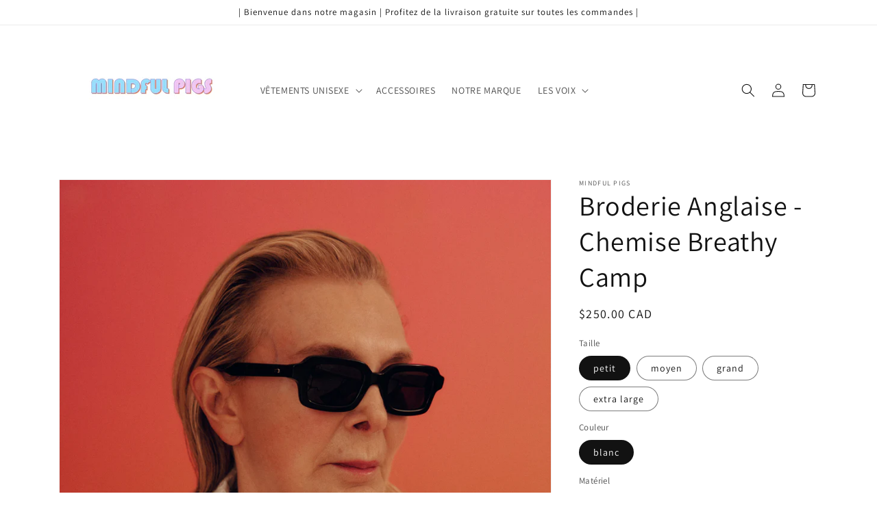

--- FILE ---
content_type: text/html; charset=utf-8
request_url: https://mindfulpigs.com/fr/products/broderie-anglaise-camp-shirt
body_size: 27169
content:
<!doctype html>
<html class="no-js" lang="fr">
  <head>
    <meta charset="utf-8">
    <meta http-equiv="X-UA-Compatible" content="IE=edge">
    <meta name="viewport" content="width=device-width,initial-scale=1">
    <meta name="theme-color" content="">
    <link rel="canonical" href="https://mindfulpigs.com/fr/products/broderie-anglaise-camp-shirt">
    <link rel="preconnect" href="https://cdn.shopify.com" crossorigin><link rel="preconnect" href="https://fonts.shopifycdn.com" crossorigin><title>
      Broderie Anglaise - Chemise Breathy Camp
 &ndash; MINDFUL PIGS</title>

    
      <meta name="description" content="Notre DUO chemise et pantalon de pyjama en coton Breathy, a un esprit casual chic assuré qui fera tourner les têtes. Portez-les ensemble ou séparez-les. Idéal pour les chaudes journées d&#39;été. Ils sont conçus et fabriqués de manière éthique dans nos studios de Montréal avec un tissu en coton à œillets moderne, superposé">
    

    

<meta property="og:site_name" content="MINDFUL PIGS">
<meta property="og:url" content="https://mindfulpigs.com/fr/products/broderie-anglaise-camp-shirt">
<meta property="og:title" content="Broderie Anglaise - Chemise Breathy Camp">
<meta property="og:type" content="product">
<meta property="og:description" content="Notre DUO chemise et pantalon de pyjama en coton Breathy, a un esprit casual chic assuré qui fera tourner les têtes. Portez-les ensemble ou séparez-les. Idéal pour les chaudes journées d&#39;été. Ils sont conçus et fabriqués de manière éthique dans nos studios de Montréal avec un tissu en coton à œillets moderne, superposé"><meta property="og:image" content="http://mindfulpigs.com/cdn/shop/products/MINDFUL_PIGS_5553.jpg?v=1654205622">
  <meta property="og:image:secure_url" content="https://mindfulpigs.com/cdn/shop/products/MINDFUL_PIGS_5553.jpg?v=1654205622">
  <meta property="og:image:width" content="1536">
  <meta property="og:image:height" content="2048"><meta property="og:price:amount" content="250.00">
  <meta property="og:price:currency" content="CAD"><meta name="twitter:card" content="summary_large_image">
<meta name="twitter:title" content="Broderie Anglaise - Chemise Breathy Camp">
<meta name="twitter:description" content="Notre DUO chemise et pantalon de pyjama en coton Breathy, a un esprit casual chic assuré qui fera tourner les têtes. Portez-les ensemble ou séparez-les. Idéal pour les chaudes journées d&#39;été. Ils sont conçus et fabriqués de manière éthique dans nos studios de Montréal avec un tissu en coton à œillets moderne, superposé">


    <script src="//mindfulpigs.com/cdn/shop/t/13/assets/global.js?v=138967679220690932761644264847" defer="defer"></script>
    <script>window.performance && window.performance.mark && window.performance.mark('shopify.content_for_header.start');</script><meta name="google-site-verification" content="CH2hkRBdNjfxkTN5f8DlKNltWKSV_ovvUKKL6Mu6GZE">
<meta name="facebook-domain-verification" content="7ebvjrgzztb7lf1c5tt4skrrfcsg4i">
<meta name="facebook-domain-verification" content="gcxlp7ix991qp6brrw6heicrzimww6">
<meta id="shopify-digital-wallet" name="shopify-digital-wallet" content="/24295045/digital_wallets/dialog">
<meta name="shopify-checkout-api-token" content="a965ea8e5d0bf00a9bbb603ec406377a">
<meta id="in-context-paypal-metadata" data-shop-id="24295045" data-venmo-supported="false" data-environment="production" data-locale="fr_FR" data-paypal-v4="true" data-currency="CAD">
<link rel="alternate" hreflang="x-default" href="https://mindfulpigs.com/products/broderie-anglaise-camp-shirt">
<link rel="alternate" hreflang="en" href="https://mindfulpigs.com/products/broderie-anglaise-camp-shirt">
<link rel="alternate" hreflang="fr" href="https://mindfulpigs.com/fr/products/broderie-anglaise-camp-shirt">
<link rel="alternate" type="application/json+oembed" href="https://mindfulpigs.com/fr/products/broderie-anglaise-camp-shirt.oembed">
<script async="async" src="/checkouts/internal/preloads.js?locale=fr-CA"></script>
<script id="shopify-features" type="application/json">{"accessToken":"a965ea8e5d0bf00a9bbb603ec406377a","betas":["rich-media-storefront-analytics"],"domain":"mindfulpigs.com","predictiveSearch":true,"shopId":24295045,"locale":"fr"}</script>
<script>var Shopify = Shopify || {};
Shopify.shop = "holrbos.myshopify.com";
Shopify.locale = "fr";
Shopify.currency = {"active":"CAD","rate":"1.0"};
Shopify.country = "CA";
Shopify.theme = {"name":"Dawn","id":128588218525,"schema_name":"Dawn","schema_version":"3.0.0","theme_store_id":887,"role":"main"};
Shopify.theme.handle = "null";
Shopify.theme.style = {"id":null,"handle":null};
Shopify.cdnHost = "mindfulpigs.com/cdn";
Shopify.routes = Shopify.routes || {};
Shopify.routes.root = "/fr/";</script>
<script type="module">!function(o){(o.Shopify=o.Shopify||{}).modules=!0}(window);</script>
<script>!function(o){function n(){var o=[];function n(){o.push(Array.prototype.slice.apply(arguments))}return n.q=o,n}var t=o.Shopify=o.Shopify||{};t.loadFeatures=n(),t.autoloadFeatures=n()}(window);</script>
<script id="shop-js-analytics" type="application/json">{"pageType":"product"}</script>
<script defer="defer" async type="module" src="//mindfulpigs.com/cdn/shopifycloud/shop-js/modules/v2/client.init-shop-cart-sync_Lpn8ZOi5.fr.esm.js"></script>
<script defer="defer" async type="module" src="//mindfulpigs.com/cdn/shopifycloud/shop-js/modules/v2/chunk.common_X4Hu3kma.esm.js"></script>
<script defer="defer" async type="module" src="//mindfulpigs.com/cdn/shopifycloud/shop-js/modules/v2/chunk.modal_BV0V5IrV.esm.js"></script>
<script type="module">
  await import("//mindfulpigs.com/cdn/shopifycloud/shop-js/modules/v2/client.init-shop-cart-sync_Lpn8ZOi5.fr.esm.js");
await import("//mindfulpigs.com/cdn/shopifycloud/shop-js/modules/v2/chunk.common_X4Hu3kma.esm.js");
await import("//mindfulpigs.com/cdn/shopifycloud/shop-js/modules/v2/chunk.modal_BV0V5IrV.esm.js");

  window.Shopify.SignInWithShop?.initShopCartSync?.({"fedCMEnabled":true,"windoidEnabled":true});

</script>
<script>(function() {
  var isLoaded = false;
  function asyncLoad() {
    if (isLoaded) return;
    isLoaded = true;
    var urls = ["https:\/\/shopify.orderdeadline.com\/app\/frontend\/js\/order-deadline.min.js?shop=holrbos.myshopify.com","\/\/cdn.shopify.com\/proxy\/8d271eb39bf3e39d147058505b4f47d25d64cc557f35529129a1ee2a6ea3e1fe\/static.cdn.printful.com\/static\/js\/external\/shopify-product-customizer.js?v=0.28\u0026shop=holrbos.myshopify.com\u0026sp-cache-control=cHVibGljLCBtYXgtYWdlPTkwMA","https:\/\/chimpstatic.com\/mcjs-connected\/js\/users\/9e237fe34e33d4e836833211c\/86a521077d323c49742d97957.js?shop=holrbos.myshopify.com"];
    for (var i = 0; i < urls.length; i++) {
      var s = document.createElement('script');
      s.type = 'text/javascript';
      s.async = true;
      s.src = urls[i];
      var x = document.getElementsByTagName('script')[0];
      x.parentNode.insertBefore(s, x);
    }
  };
  if(window.attachEvent) {
    window.attachEvent('onload', asyncLoad);
  } else {
    window.addEventListener('load', asyncLoad, false);
  }
})();</script>
<script id="__st">var __st={"a":24295045,"offset":-43200,"reqid":"cedda7bd-9afb-4f59-bc65-7b142d6c2d7a-1769754777","pageurl":"mindfulpigs.com\/fr\/products\/broderie-anglaise-camp-shirt","u":"0cd72144ae05","p":"product","rtyp":"product","rid":7301718573213};</script>
<script>window.ShopifyPaypalV4VisibilityTracking = true;</script>
<script id="captcha-bootstrap">!function(){'use strict';const t='contact',e='account',n='new_comment',o=[[t,t],['blogs',n],['comments',n],[t,'customer']],c=[[e,'customer_login'],[e,'guest_login'],[e,'recover_customer_password'],[e,'create_customer']],r=t=>t.map((([t,e])=>`form[action*='/${t}']:not([data-nocaptcha='true']) input[name='form_type'][value='${e}']`)).join(','),a=t=>()=>t?[...document.querySelectorAll(t)].map((t=>t.form)):[];function s(){const t=[...o],e=r(t);return a(e)}const i='password',u='form_key',d=['recaptcha-v3-token','g-recaptcha-response','h-captcha-response',i],f=()=>{try{return window.sessionStorage}catch{return}},m='__shopify_v',_=t=>t.elements[u];function p(t,e,n=!1){try{const o=window.sessionStorage,c=JSON.parse(o.getItem(e)),{data:r}=function(t){const{data:e,action:n}=t;return t[m]||n?{data:e,action:n}:{data:t,action:n}}(c);for(const[e,n]of Object.entries(r))t.elements[e]&&(t.elements[e].value=n);n&&o.removeItem(e)}catch(o){console.error('form repopulation failed',{error:o})}}const l='form_type',E='cptcha';function T(t){t.dataset[E]=!0}const w=window,h=w.document,L='Shopify',v='ce_forms',y='captcha';let A=!1;((t,e)=>{const n=(g='f06e6c50-85a8-45c8-87d0-21a2b65856fe',I='https://cdn.shopify.com/shopifycloud/storefront-forms-hcaptcha/ce_storefront_forms_captcha_hcaptcha.v1.5.2.iife.js',D={infoText:'Protégé par hCaptcha',privacyText:'Confidentialité',termsText:'Conditions'},(t,e,n)=>{const o=w[L][v],c=o.bindForm;if(c)return c(t,g,e,D).then(n);var r;o.q.push([[t,g,e,D],n]),r=I,A||(h.body.append(Object.assign(h.createElement('script'),{id:'captcha-provider',async:!0,src:r})),A=!0)});var g,I,D;w[L]=w[L]||{},w[L][v]=w[L][v]||{},w[L][v].q=[],w[L][y]=w[L][y]||{},w[L][y].protect=function(t,e){n(t,void 0,e),T(t)},Object.freeze(w[L][y]),function(t,e,n,w,h,L){const[v,y,A,g]=function(t,e,n){const i=e?o:[],u=t?c:[],d=[...i,...u],f=r(d),m=r(i),_=r(d.filter((([t,e])=>n.includes(e))));return[a(f),a(m),a(_),s()]}(w,h,L),I=t=>{const e=t.target;return e instanceof HTMLFormElement?e:e&&e.form},D=t=>v().includes(t);t.addEventListener('submit',(t=>{const e=I(t);if(!e)return;const n=D(e)&&!e.dataset.hcaptchaBound&&!e.dataset.recaptchaBound,o=_(e),c=g().includes(e)&&(!o||!o.value);(n||c)&&t.preventDefault(),c&&!n&&(function(t){try{if(!f())return;!function(t){const e=f();if(!e)return;const n=_(t);if(!n)return;const o=n.value;o&&e.removeItem(o)}(t);const e=Array.from(Array(32),(()=>Math.random().toString(36)[2])).join('');!function(t,e){_(t)||t.append(Object.assign(document.createElement('input'),{type:'hidden',name:u})),t.elements[u].value=e}(t,e),function(t,e){const n=f();if(!n)return;const o=[...t.querySelectorAll(`input[type='${i}']`)].map((({name:t})=>t)),c=[...d,...o],r={};for(const[a,s]of new FormData(t).entries())c.includes(a)||(r[a]=s);n.setItem(e,JSON.stringify({[m]:1,action:t.action,data:r}))}(t,e)}catch(e){console.error('failed to persist form',e)}}(e),e.submit())}));const S=(t,e)=>{t&&!t.dataset[E]&&(n(t,e.some((e=>e===t))),T(t))};for(const o of['focusin','change'])t.addEventListener(o,(t=>{const e=I(t);D(e)&&S(e,y())}));const B=e.get('form_key'),M=e.get(l),P=B&&M;t.addEventListener('DOMContentLoaded',(()=>{const t=y();if(P)for(const e of t)e.elements[l].value===M&&p(e,B);[...new Set([...A(),...v().filter((t=>'true'===t.dataset.shopifyCaptcha))])].forEach((e=>S(e,t)))}))}(h,new URLSearchParams(w.location.search),n,t,e,['guest_login'])})(!0,!0)}();</script>
<script integrity="sha256-4kQ18oKyAcykRKYeNunJcIwy7WH5gtpwJnB7kiuLZ1E=" data-source-attribution="shopify.loadfeatures" defer="defer" src="//mindfulpigs.com/cdn/shopifycloud/storefront/assets/storefront/load_feature-a0a9edcb.js" crossorigin="anonymous"></script>
<script data-source-attribution="shopify.dynamic_checkout.dynamic.init">var Shopify=Shopify||{};Shopify.PaymentButton=Shopify.PaymentButton||{isStorefrontPortableWallets:!0,init:function(){window.Shopify.PaymentButton.init=function(){};var t=document.createElement("script");t.src="https://mindfulpigs.com/cdn/shopifycloud/portable-wallets/latest/portable-wallets.fr.js",t.type="module",document.head.appendChild(t)}};
</script>
<script data-source-attribution="shopify.dynamic_checkout.buyer_consent">
  function portableWalletsHideBuyerConsent(e){var t=document.getElementById("shopify-buyer-consent"),n=document.getElementById("shopify-subscription-policy-button");t&&n&&(t.classList.add("hidden"),t.setAttribute("aria-hidden","true"),n.removeEventListener("click",e))}function portableWalletsShowBuyerConsent(e){var t=document.getElementById("shopify-buyer-consent"),n=document.getElementById("shopify-subscription-policy-button");t&&n&&(t.classList.remove("hidden"),t.removeAttribute("aria-hidden"),n.addEventListener("click",e))}window.Shopify?.PaymentButton&&(window.Shopify.PaymentButton.hideBuyerConsent=portableWalletsHideBuyerConsent,window.Shopify.PaymentButton.showBuyerConsent=portableWalletsShowBuyerConsent);
</script>
<script>
  function portableWalletsCleanup(e){e&&e.src&&console.error("Failed to load portable wallets script "+e.src);var t=document.querySelectorAll("shopify-accelerated-checkout .shopify-payment-button__skeleton, shopify-accelerated-checkout-cart .wallet-cart-button__skeleton"),e=document.getElementById("shopify-buyer-consent");for(let e=0;e<t.length;e++)t[e].remove();e&&e.remove()}function portableWalletsNotLoadedAsModule(e){e instanceof ErrorEvent&&"string"==typeof e.message&&e.message.includes("import.meta")&&"string"==typeof e.filename&&e.filename.includes("portable-wallets")&&(window.removeEventListener("error",portableWalletsNotLoadedAsModule),window.Shopify.PaymentButton.failedToLoad=e,"loading"===document.readyState?document.addEventListener("DOMContentLoaded",window.Shopify.PaymentButton.init):window.Shopify.PaymentButton.init())}window.addEventListener("error",portableWalletsNotLoadedAsModule);
</script>

<script type="module" src="https://mindfulpigs.com/cdn/shopifycloud/portable-wallets/latest/portable-wallets.fr.js" onError="portableWalletsCleanup(this)" crossorigin="anonymous"></script>
<script nomodule>
  document.addEventListener("DOMContentLoaded", portableWalletsCleanup);
</script>

<link id="shopify-accelerated-checkout-styles" rel="stylesheet" media="screen" href="https://mindfulpigs.com/cdn/shopifycloud/portable-wallets/latest/accelerated-checkout-backwards-compat.css" crossorigin="anonymous">
<style id="shopify-accelerated-checkout-cart">
        #shopify-buyer-consent {
  margin-top: 1em;
  display: inline-block;
  width: 100%;
}

#shopify-buyer-consent.hidden {
  display: none;
}

#shopify-subscription-policy-button {
  background: none;
  border: none;
  padding: 0;
  text-decoration: underline;
  font-size: inherit;
  cursor: pointer;
}

#shopify-subscription-policy-button::before {
  box-shadow: none;
}

      </style>
<script id="sections-script" data-sections="main-product,product-recommendations,header,footer" defer="defer" src="//mindfulpigs.com/cdn/shop/t/13/compiled_assets/scripts.js?v=5070"></script>
<script>window.performance && window.performance.mark && window.performance.mark('shopify.content_for_header.end');</script>


    <style data-shopify>
      @font-face {
  font-family: Assistant;
  font-weight: 400;
  font-style: normal;
  font-display: swap;
  src: url("//mindfulpigs.com/cdn/fonts/assistant/assistant_n4.9120912a469cad1cc292572851508ca49d12e768.woff2") format("woff2"),
       url("//mindfulpigs.com/cdn/fonts/assistant/assistant_n4.6e9875ce64e0fefcd3f4446b7ec9036b3ddd2985.woff") format("woff");
}

      @font-face {
  font-family: Assistant;
  font-weight: 700;
  font-style: normal;
  font-display: swap;
  src: url("//mindfulpigs.com/cdn/fonts/assistant/assistant_n7.bf44452348ec8b8efa3aa3068825305886b1c83c.woff2") format("woff2"),
       url("//mindfulpigs.com/cdn/fonts/assistant/assistant_n7.0c887fee83f6b3bda822f1150b912c72da0f7b64.woff") format("woff");
}

      
      
      @font-face {
  font-family: Assistant;
  font-weight: 400;
  font-style: normal;
  font-display: swap;
  src: url("//mindfulpigs.com/cdn/fonts/assistant/assistant_n4.9120912a469cad1cc292572851508ca49d12e768.woff2") format("woff2"),
       url("//mindfulpigs.com/cdn/fonts/assistant/assistant_n4.6e9875ce64e0fefcd3f4446b7ec9036b3ddd2985.woff") format("woff");
}


      :root {
        --font-body-family: Assistant, sans-serif;
        --font-body-style: normal;
        --font-body-weight: 400;

        --font-heading-family: Assistant, sans-serif;
        --font-heading-style: normal;
        --font-heading-weight: 400;

        --font-body-scale: 1.0;
        --font-heading-scale: 1.0;

        --color-base-text: 18, 18, 18;
        --color-shadow: 18, 18, 18;
        --color-base-background-1: 255, 255, 255;
        --color-base-background-2: 243, 243, 243;
        --color-base-solid-button-labels: 255, 255, 255;
        --color-base-outline-button-labels: 18, 18, 18;
        --color-base-accent-1: 18, 18, 18;
        --color-base-accent-2: 51, 79, 180;
        --payment-terms-background-color: #FFFFFF;

        --gradient-base-background-1: #FFFFFF;
        --gradient-base-background-2: #F3F3F3;
        --gradient-base-accent-1: #121212;
        --gradient-base-accent-2: #334FB4;

        --media-padding: px;
        --media-border-opacity: 0.05;
        --media-border-width: 1px;
        --media-radius: 0px;
        --media-shadow-opacity: 0.0;
        --media-shadow-horizontal-offset: 0px;
        --media-shadow-vertical-offset: 0px;
        --media-shadow-blur-radius: 0px;

        --page-width: 120rem;
        --page-width-margin: 0rem;

        --card-image-padding: 0.0rem;
        --card-corner-radius: 0.0rem;
        --card-text-alignment: left;
        --card-border-width: 0.0rem;
        --card-border-opacity: 0.0;
        --card-shadow-opacity: 0.1;
        --card-shadow-horizontal-offset: 0.0rem;
        --card-shadow-vertical-offset: 0.0rem;
        --card-shadow-blur-radius: 0.0rem;

        --badge-corner-radius: 4.0rem;

        --popup-border-width: 1px;
        --popup-border-opacity: 0.1;
        --popup-corner-radius: 0px;
        --popup-shadow-opacity: 0.0;
        --popup-shadow-horizontal-offset: 0px;
        --popup-shadow-vertical-offset: 0px;
        --popup-shadow-blur-radius: 0px;

        --drawer-border-width: 1px;
        --drawer-border-opacity: 0.1;
        --drawer-shadow-opacity: 0.0;
        --drawer-shadow-horizontal-offset: 0px;
        --drawer-shadow-vertical-offset: 0px;
        --drawer-shadow-blur-radius: 0px;

        --spacing-sections-desktop: 0px;
        --spacing-sections-mobile: 0px;

        --grid-desktop-vertical-spacing: 8px;
        --grid-desktop-horizontal-spacing: 8px;
        --grid-mobile-vertical-spacing: 4px;
        --grid-mobile-horizontal-spacing: 4px;

        --text-boxes-border-opacity: 0.0;
        --text-boxes-border-width: 0px;
        --text-boxes-radius: 0px;
        --text-boxes-shadow-opacity: 0.0;
        --text-boxes-shadow-horizontal-offset: 0px;
        --text-boxes-shadow-vertical-offset: 0px;
        --text-boxes-shadow-blur-radius: 0px;

        --buttons-radius: 0px;
        --buttons-radius-outset: 0px;
        --buttons-border-width: 1px;
        --buttons-border-opacity: 1.0;
        --buttons-shadow-opacity: 0.0;
        --buttons-shadow-horizontal-offset: 0px;
        --buttons-shadow-vertical-offset: 0px;
        --buttons-shadow-blur-radius: 0px;
        --buttons-border-offset: 0px;

        --inputs-radius: 0px;
        --inputs-border-width: 1px;
        --inputs-border-opacity: 0.55;
        --inputs-shadow-opacity: 0.0;
        --inputs-shadow-horizontal-offset: 0px;
        --inputs-margin-offset: 0px;
        --inputs-shadow-vertical-offset: 0px;
        --inputs-shadow-blur-radius: 0px;
        --inputs-radius-outset: 0px;

        --variant-pills-radius: 40px;
        --variant-pills-border-width: 1px;
        --variant-pills-border-opacity: 0.55;
        --variant-pills-shadow-opacity: 0.0;
        --variant-pills-shadow-horizontal-offset: 0px;
        --variant-pills-shadow-vertical-offset: 0px;
        --variant-pills-shadow-blur-radius: 0px;
      }

      *,
      *::before,
      *::after {
        box-sizing: inherit;
      }

      html {
        box-sizing: border-box;
        font-size: calc(var(--font-body-scale) * 62.5%);
        height: 100%;
      }

      body {
        display: grid;
        grid-template-rows: auto auto 1fr auto;
        grid-template-columns: 100%;
        min-height: 100%;
        margin: 0;
        font-size: 1.5rem;
        letter-spacing: 0.06rem;
        line-height: calc(1 + 0.8 / var(--font-body-scale));
        font-family: var(--font-body-family);
        font-style: var(--font-body-style);
        font-weight: var(--font-body-weight);
      }

      @media screen and (min-width: 750px) {
        body {
          font-size: 1.6rem;
        }
      }
    </style>

    <link href="//mindfulpigs.com/cdn/shop/t/13/assets/base.css?v=39440664952427654091644264862" rel="stylesheet" type="text/css" media="all" />
<link rel="preload" as="font" href="//mindfulpigs.com/cdn/fonts/assistant/assistant_n4.9120912a469cad1cc292572851508ca49d12e768.woff2" type="font/woff2" crossorigin><link rel="preload" as="font" href="//mindfulpigs.com/cdn/fonts/assistant/assistant_n4.9120912a469cad1cc292572851508ca49d12e768.woff2" type="font/woff2" crossorigin><link rel="stylesheet" href="//mindfulpigs.com/cdn/shop/t/13/assets/component-predictive-search.css?v=165644661289088488651644264843" media="print" onload="this.media='all'"><script>document.documentElement.className = document.documentElement.className.replace('no-js', 'js');
    if (Shopify.designMode) {
      document.documentElement.classList.add('shopify-design-mode');
    }
    </script>
  <script src="https://cdn.shopify.com/extensions/019b9c97-6be9-72f6-9034-f9229760a9a8/pify-form-builder-contact-form-55/assets/popup.js" type="text/javascript" defer="defer"></script>
<link href="https://monorail-edge.shopifysvc.com" rel="dns-prefetch">
<script>(function(){if ("sendBeacon" in navigator && "performance" in window) {try {var session_token_from_headers = performance.getEntriesByType('navigation')[0].serverTiming.find(x => x.name == '_s').description;} catch {var session_token_from_headers = undefined;}var session_cookie_matches = document.cookie.match(/_shopify_s=([^;]*)/);var session_token_from_cookie = session_cookie_matches && session_cookie_matches.length === 2 ? session_cookie_matches[1] : "";var session_token = session_token_from_headers || session_token_from_cookie || "";function handle_abandonment_event(e) {var entries = performance.getEntries().filter(function(entry) {return /monorail-edge.shopifysvc.com/.test(entry.name);});if (!window.abandonment_tracked && entries.length === 0) {window.abandonment_tracked = true;var currentMs = Date.now();var navigation_start = performance.timing.navigationStart;var payload = {shop_id: 24295045,url: window.location.href,navigation_start,duration: currentMs - navigation_start,session_token,page_type: "product"};window.navigator.sendBeacon("https://monorail-edge.shopifysvc.com/v1/produce", JSON.stringify({schema_id: "online_store_buyer_site_abandonment/1.1",payload: payload,metadata: {event_created_at_ms: currentMs,event_sent_at_ms: currentMs}}));}}window.addEventListener('pagehide', handle_abandonment_event);}}());</script>
<script id="web-pixels-manager-setup">(function e(e,d,r,n,o){if(void 0===o&&(o={}),!Boolean(null===(a=null===(i=window.Shopify)||void 0===i?void 0:i.analytics)||void 0===a?void 0:a.replayQueue)){var i,a;window.Shopify=window.Shopify||{};var t=window.Shopify;t.analytics=t.analytics||{};var s=t.analytics;s.replayQueue=[],s.publish=function(e,d,r){return s.replayQueue.push([e,d,r]),!0};try{self.performance.mark("wpm:start")}catch(e){}var l=function(){var e={modern:/Edge?\/(1{2}[4-9]|1[2-9]\d|[2-9]\d{2}|\d{4,})\.\d+(\.\d+|)|Firefox\/(1{2}[4-9]|1[2-9]\d|[2-9]\d{2}|\d{4,})\.\d+(\.\d+|)|Chrom(ium|e)\/(9{2}|\d{3,})\.\d+(\.\d+|)|(Maci|X1{2}).+ Version\/(15\.\d+|(1[6-9]|[2-9]\d|\d{3,})\.\d+)([,.]\d+|)( \(\w+\)|)( Mobile\/\w+|) Safari\/|Chrome.+OPR\/(9{2}|\d{3,})\.\d+\.\d+|(CPU[ +]OS|iPhone[ +]OS|CPU[ +]iPhone|CPU IPhone OS|CPU iPad OS)[ +]+(15[._]\d+|(1[6-9]|[2-9]\d|\d{3,})[._]\d+)([._]\d+|)|Android:?[ /-](13[3-9]|1[4-9]\d|[2-9]\d{2}|\d{4,})(\.\d+|)(\.\d+|)|Android.+Firefox\/(13[5-9]|1[4-9]\d|[2-9]\d{2}|\d{4,})\.\d+(\.\d+|)|Android.+Chrom(ium|e)\/(13[3-9]|1[4-9]\d|[2-9]\d{2}|\d{4,})\.\d+(\.\d+|)|SamsungBrowser\/([2-9]\d|\d{3,})\.\d+/,legacy:/Edge?\/(1[6-9]|[2-9]\d|\d{3,})\.\d+(\.\d+|)|Firefox\/(5[4-9]|[6-9]\d|\d{3,})\.\d+(\.\d+|)|Chrom(ium|e)\/(5[1-9]|[6-9]\d|\d{3,})\.\d+(\.\d+|)([\d.]+$|.*Safari\/(?![\d.]+ Edge\/[\d.]+$))|(Maci|X1{2}).+ Version\/(10\.\d+|(1[1-9]|[2-9]\d|\d{3,})\.\d+)([,.]\d+|)( \(\w+\)|)( Mobile\/\w+|) Safari\/|Chrome.+OPR\/(3[89]|[4-9]\d|\d{3,})\.\d+\.\d+|(CPU[ +]OS|iPhone[ +]OS|CPU[ +]iPhone|CPU IPhone OS|CPU iPad OS)[ +]+(10[._]\d+|(1[1-9]|[2-9]\d|\d{3,})[._]\d+)([._]\d+|)|Android:?[ /-](13[3-9]|1[4-9]\d|[2-9]\d{2}|\d{4,})(\.\d+|)(\.\d+|)|Mobile Safari.+OPR\/([89]\d|\d{3,})\.\d+\.\d+|Android.+Firefox\/(13[5-9]|1[4-9]\d|[2-9]\d{2}|\d{4,})\.\d+(\.\d+|)|Android.+Chrom(ium|e)\/(13[3-9]|1[4-9]\d|[2-9]\d{2}|\d{4,})\.\d+(\.\d+|)|Android.+(UC? ?Browser|UCWEB|U3)[ /]?(15\.([5-9]|\d{2,})|(1[6-9]|[2-9]\d|\d{3,})\.\d+)\.\d+|SamsungBrowser\/(5\.\d+|([6-9]|\d{2,})\.\d+)|Android.+MQ{2}Browser\/(14(\.(9|\d{2,})|)|(1[5-9]|[2-9]\d|\d{3,})(\.\d+|))(\.\d+|)|K[Aa][Ii]OS\/(3\.\d+|([4-9]|\d{2,})\.\d+)(\.\d+|)/},d=e.modern,r=e.legacy,n=navigator.userAgent;return n.match(d)?"modern":n.match(r)?"legacy":"unknown"}(),u="modern"===l?"modern":"legacy",c=(null!=n?n:{modern:"",legacy:""})[u],f=function(e){return[e.baseUrl,"/wpm","/b",e.hashVersion,"modern"===e.buildTarget?"m":"l",".js"].join("")}({baseUrl:d,hashVersion:r,buildTarget:u}),m=function(e){var d=e.version,r=e.bundleTarget,n=e.surface,o=e.pageUrl,i=e.monorailEndpoint;return{emit:function(e){var a=e.status,t=e.errorMsg,s=(new Date).getTime(),l=JSON.stringify({metadata:{event_sent_at_ms:s},events:[{schema_id:"web_pixels_manager_load/3.1",payload:{version:d,bundle_target:r,page_url:o,status:a,surface:n,error_msg:t},metadata:{event_created_at_ms:s}}]});if(!i)return console&&console.warn&&console.warn("[Web Pixels Manager] No Monorail endpoint provided, skipping logging."),!1;try{return self.navigator.sendBeacon.bind(self.navigator)(i,l)}catch(e){}var u=new XMLHttpRequest;try{return u.open("POST",i,!0),u.setRequestHeader("Content-Type","text/plain"),u.send(l),!0}catch(e){return console&&console.warn&&console.warn("[Web Pixels Manager] Got an unhandled error while logging to Monorail."),!1}}}}({version:r,bundleTarget:l,surface:e.surface,pageUrl:self.location.href,monorailEndpoint:e.monorailEndpoint});try{o.browserTarget=l,function(e){var d=e.src,r=e.async,n=void 0===r||r,o=e.onload,i=e.onerror,a=e.sri,t=e.scriptDataAttributes,s=void 0===t?{}:t,l=document.createElement("script"),u=document.querySelector("head"),c=document.querySelector("body");if(l.async=n,l.src=d,a&&(l.integrity=a,l.crossOrigin="anonymous"),s)for(var f in s)if(Object.prototype.hasOwnProperty.call(s,f))try{l.dataset[f]=s[f]}catch(e){}if(o&&l.addEventListener("load",o),i&&l.addEventListener("error",i),u)u.appendChild(l);else{if(!c)throw new Error("Did not find a head or body element to append the script");c.appendChild(l)}}({src:f,async:!0,onload:function(){if(!function(){var e,d;return Boolean(null===(d=null===(e=window.Shopify)||void 0===e?void 0:e.analytics)||void 0===d?void 0:d.initialized)}()){var d=window.webPixelsManager.init(e)||void 0;if(d){var r=window.Shopify.analytics;r.replayQueue.forEach((function(e){var r=e[0],n=e[1],o=e[2];d.publishCustomEvent(r,n,o)})),r.replayQueue=[],r.publish=d.publishCustomEvent,r.visitor=d.visitor,r.initialized=!0}}},onerror:function(){return m.emit({status:"failed",errorMsg:"".concat(f," has failed to load")})},sri:function(e){var d=/^sha384-[A-Za-z0-9+/=]+$/;return"string"==typeof e&&d.test(e)}(c)?c:"",scriptDataAttributes:o}),m.emit({status:"loading"})}catch(e){m.emit({status:"failed",errorMsg:(null==e?void 0:e.message)||"Unknown error"})}}})({shopId: 24295045,storefrontBaseUrl: "https://mindfulpigs.com",extensionsBaseUrl: "https://extensions.shopifycdn.com/cdn/shopifycloud/web-pixels-manager",monorailEndpoint: "https://monorail-edge.shopifysvc.com/unstable/produce_batch",surface: "storefront-renderer",enabledBetaFlags: ["2dca8a86"],webPixelsConfigList: [{"id":"670924957","configuration":"{\"config\":\"{\\\"pixel_id\\\":\\\"GT-P8QBDD2\\\",\\\"target_country\\\":\\\"CA\\\",\\\"gtag_events\\\":[{\\\"type\\\":\\\"purchase\\\",\\\"action_label\\\":\\\"MC-C4M3PF2CH2\\\"},{\\\"type\\\":\\\"page_view\\\",\\\"action_label\\\":\\\"MC-C4M3PF2CH2\\\"},{\\\"type\\\":\\\"view_item\\\",\\\"action_label\\\":\\\"MC-C4M3PF2CH2\\\"}],\\\"enable_monitoring_mode\\\":false}\"}","eventPayloadVersion":"v1","runtimeContext":"OPEN","scriptVersion":"b2a88bafab3e21179ed38636efcd8a93","type":"APP","apiClientId":1780363,"privacyPurposes":[],"dataSharingAdjustments":{"protectedCustomerApprovalScopes":["read_customer_address","read_customer_email","read_customer_name","read_customer_personal_data","read_customer_phone"]}},{"id":"65077405","eventPayloadVersion":"v1","runtimeContext":"LAX","scriptVersion":"1","type":"CUSTOM","privacyPurposes":["MARKETING"],"name":"Meta pixel (migrated)"},{"id":"107806877","eventPayloadVersion":"v1","runtimeContext":"LAX","scriptVersion":"1","type":"CUSTOM","privacyPurposes":["ANALYTICS"],"name":"Google Analytics tag (migrated)"},{"id":"shopify-app-pixel","configuration":"{}","eventPayloadVersion":"v1","runtimeContext":"STRICT","scriptVersion":"0450","apiClientId":"shopify-pixel","type":"APP","privacyPurposes":["ANALYTICS","MARKETING"]},{"id":"shopify-custom-pixel","eventPayloadVersion":"v1","runtimeContext":"LAX","scriptVersion":"0450","apiClientId":"shopify-pixel","type":"CUSTOM","privacyPurposes":["ANALYTICS","MARKETING"]}],isMerchantRequest: false,initData: {"shop":{"name":"MINDFUL PIGS","paymentSettings":{"currencyCode":"CAD"},"myshopifyDomain":"holrbos.myshopify.com","countryCode":"CA","storefrontUrl":"https:\/\/mindfulpigs.com\/fr"},"customer":null,"cart":null,"checkout":null,"productVariants":[{"price":{"amount":250.0,"currencyCode":"CAD"},"product":{"title":"Broderie Anglaise - Chemise Breathy Camp ","vendor":"MINDFUL PIGS","id":"7301718573213","untranslatedTitle":"Broderie Anglaise - Chemise Breathy Camp ","url":"\/fr\/products\/broderie-anglaise-camp-shirt","type":"Clothing"},"id":"42054580895901","image":{"src":"\/\/mindfulpigs.com\/cdn\/shop\/products\/MINDFUL_PIGS_5553.jpg?v=1654205622"},"sku":"","title":"petit \/ blanc \/ 100% Coton","untranslatedTitle":"small \/ white \/ 100% cotton"},{"price":{"amount":250.0,"currencyCode":"CAD"},"product":{"title":"Broderie Anglaise - Chemise Breathy Camp ","vendor":"MINDFUL PIGS","id":"7301718573213","untranslatedTitle":"Broderie Anglaise - Chemise Breathy Camp ","url":"\/fr\/products\/broderie-anglaise-camp-shirt","type":"Clothing"},"id":"42054580928669","image":{"src":"\/\/mindfulpigs.com\/cdn\/shop\/products\/MINDFUL_PIGS_5553.jpg?v=1654205622"},"sku":"","title":"moyen \/ blanc \/ 100% Coton","untranslatedTitle":"medium \/ white \/ 100% cotton"},{"price":{"amount":250.0,"currencyCode":"CAD"},"product":{"title":"Broderie Anglaise - Chemise Breathy Camp ","vendor":"MINDFUL PIGS","id":"7301718573213","untranslatedTitle":"Broderie Anglaise - Chemise Breathy Camp ","url":"\/fr\/products\/broderie-anglaise-camp-shirt","type":"Clothing"},"id":"42054580961437","image":{"src":"\/\/mindfulpigs.com\/cdn\/shop\/products\/MINDFUL_PIGS_5553.jpg?v=1654205622"},"sku":"","title":"grand \/ blanc \/ 100% Coton","untranslatedTitle":"large \/ white \/ 100% cotton"},{"price":{"amount":250.0,"currencyCode":"CAD"},"product":{"title":"Broderie Anglaise - Chemise Breathy Camp ","vendor":"MINDFUL PIGS","id":"7301718573213","untranslatedTitle":"Broderie Anglaise - Chemise Breathy Camp ","url":"\/fr\/products\/broderie-anglaise-camp-shirt","type":"Clothing"},"id":"42054580994205","image":{"src":"\/\/mindfulpigs.com\/cdn\/shop\/products\/MINDFUL_PIGS_5553.jpg?v=1654205622"},"sku":"","title":"extra large \/ blanc \/ 100% Coton","untranslatedTitle":"extra-large \/ white \/ 100% cotton"}],"purchasingCompany":null},},"https://mindfulpigs.com/cdn","1d2a099fw23dfb22ep557258f5m7a2edbae",{"modern":"","legacy":""},{"shopId":"24295045","storefrontBaseUrl":"https:\/\/mindfulpigs.com","extensionBaseUrl":"https:\/\/extensions.shopifycdn.com\/cdn\/shopifycloud\/web-pixels-manager","surface":"storefront-renderer","enabledBetaFlags":"[\"2dca8a86\"]","isMerchantRequest":"false","hashVersion":"1d2a099fw23dfb22ep557258f5m7a2edbae","publish":"custom","events":"[[\"page_viewed\",{}],[\"product_viewed\",{\"productVariant\":{\"price\":{\"amount\":250.0,\"currencyCode\":\"CAD\"},\"product\":{\"title\":\"Broderie Anglaise - Chemise Breathy Camp \",\"vendor\":\"MINDFUL PIGS\",\"id\":\"7301718573213\",\"untranslatedTitle\":\"Broderie Anglaise - Chemise Breathy Camp \",\"url\":\"\/fr\/products\/broderie-anglaise-camp-shirt\",\"type\":\"Clothing\"},\"id\":\"42054580895901\",\"image\":{\"src\":\"\/\/mindfulpigs.com\/cdn\/shop\/products\/MINDFUL_PIGS_5553.jpg?v=1654205622\"},\"sku\":\"\",\"title\":\"petit \/ blanc \/ 100% Coton\",\"untranslatedTitle\":\"small \/ white \/ 100% cotton\"}}]]"});</script><script>
  window.ShopifyAnalytics = window.ShopifyAnalytics || {};
  window.ShopifyAnalytics.meta = window.ShopifyAnalytics.meta || {};
  window.ShopifyAnalytics.meta.currency = 'CAD';
  var meta = {"product":{"id":7301718573213,"gid":"gid:\/\/shopify\/Product\/7301718573213","vendor":"MINDFUL PIGS","type":"Clothing","handle":"broderie-anglaise-camp-shirt","variants":[{"id":42054580895901,"price":25000,"name":"Broderie Anglaise - Chemise Breathy Camp  - petit \/ blanc \/ 100% Coton","public_title":"petit \/ blanc \/ 100% Coton","sku":""},{"id":42054580928669,"price":25000,"name":"Broderie Anglaise - Chemise Breathy Camp  - moyen \/ blanc \/ 100% Coton","public_title":"moyen \/ blanc \/ 100% Coton","sku":""},{"id":42054580961437,"price":25000,"name":"Broderie Anglaise - Chemise Breathy Camp  - grand \/ blanc \/ 100% Coton","public_title":"grand \/ blanc \/ 100% Coton","sku":""},{"id":42054580994205,"price":25000,"name":"Broderie Anglaise - Chemise Breathy Camp  - extra large \/ blanc \/ 100% Coton","public_title":"extra large \/ blanc \/ 100% Coton","sku":""}],"remote":false},"page":{"pageType":"product","resourceType":"product","resourceId":7301718573213,"requestId":"cedda7bd-9afb-4f59-bc65-7b142d6c2d7a-1769754777"}};
  for (var attr in meta) {
    window.ShopifyAnalytics.meta[attr] = meta[attr];
  }
</script>
<script class="analytics">
  (function () {
    var customDocumentWrite = function(content) {
      var jquery = null;

      if (window.jQuery) {
        jquery = window.jQuery;
      } else if (window.Checkout && window.Checkout.$) {
        jquery = window.Checkout.$;
      }

      if (jquery) {
        jquery('body').append(content);
      }
    };

    var hasLoggedConversion = function(token) {
      if (token) {
        return document.cookie.indexOf('loggedConversion=' + token) !== -1;
      }
      return false;
    }

    var setCookieIfConversion = function(token) {
      if (token) {
        var twoMonthsFromNow = new Date(Date.now());
        twoMonthsFromNow.setMonth(twoMonthsFromNow.getMonth() + 2);

        document.cookie = 'loggedConversion=' + token + '; expires=' + twoMonthsFromNow;
      }
    }

    var trekkie = window.ShopifyAnalytics.lib = window.trekkie = window.trekkie || [];
    if (trekkie.integrations) {
      return;
    }
    trekkie.methods = [
      'identify',
      'page',
      'ready',
      'track',
      'trackForm',
      'trackLink'
    ];
    trekkie.factory = function(method) {
      return function() {
        var args = Array.prototype.slice.call(arguments);
        args.unshift(method);
        trekkie.push(args);
        return trekkie;
      };
    };
    for (var i = 0; i < trekkie.methods.length; i++) {
      var key = trekkie.methods[i];
      trekkie[key] = trekkie.factory(key);
    }
    trekkie.load = function(config) {
      trekkie.config = config || {};
      trekkie.config.initialDocumentCookie = document.cookie;
      var first = document.getElementsByTagName('script')[0];
      var script = document.createElement('script');
      script.type = 'text/javascript';
      script.onerror = function(e) {
        var scriptFallback = document.createElement('script');
        scriptFallback.type = 'text/javascript';
        scriptFallback.onerror = function(error) {
                var Monorail = {
      produce: function produce(monorailDomain, schemaId, payload) {
        var currentMs = new Date().getTime();
        var event = {
          schema_id: schemaId,
          payload: payload,
          metadata: {
            event_created_at_ms: currentMs,
            event_sent_at_ms: currentMs
          }
        };
        return Monorail.sendRequest("https://" + monorailDomain + "/v1/produce", JSON.stringify(event));
      },
      sendRequest: function sendRequest(endpointUrl, payload) {
        // Try the sendBeacon API
        if (window && window.navigator && typeof window.navigator.sendBeacon === 'function' && typeof window.Blob === 'function' && !Monorail.isIos12()) {
          var blobData = new window.Blob([payload], {
            type: 'text/plain'
          });

          if (window.navigator.sendBeacon(endpointUrl, blobData)) {
            return true;
          } // sendBeacon was not successful

        } // XHR beacon

        var xhr = new XMLHttpRequest();

        try {
          xhr.open('POST', endpointUrl);
          xhr.setRequestHeader('Content-Type', 'text/plain');
          xhr.send(payload);
        } catch (e) {
          console.log(e);
        }

        return false;
      },
      isIos12: function isIos12() {
        return window.navigator.userAgent.lastIndexOf('iPhone; CPU iPhone OS 12_') !== -1 || window.navigator.userAgent.lastIndexOf('iPad; CPU OS 12_') !== -1;
      }
    };
    Monorail.produce('monorail-edge.shopifysvc.com',
      'trekkie_storefront_load_errors/1.1',
      {shop_id: 24295045,
      theme_id: 128588218525,
      app_name: "storefront",
      context_url: window.location.href,
      source_url: "//mindfulpigs.com/cdn/s/trekkie.storefront.c59ea00e0474b293ae6629561379568a2d7c4bba.min.js"});

        };
        scriptFallback.async = true;
        scriptFallback.src = '//mindfulpigs.com/cdn/s/trekkie.storefront.c59ea00e0474b293ae6629561379568a2d7c4bba.min.js';
        first.parentNode.insertBefore(scriptFallback, first);
      };
      script.async = true;
      script.src = '//mindfulpigs.com/cdn/s/trekkie.storefront.c59ea00e0474b293ae6629561379568a2d7c4bba.min.js';
      first.parentNode.insertBefore(script, first);
    };
    trekkie.load(
      {"Trekkie":{"appName":"storefront","development":false,"defaultAttributes":{"shopId":24295045,"isMerchantRequest":null,"themeId":128588218525,"themeCityHash":"6254728665436546493","contentLanguage":"fr","currency":"CAD","eventMetadataId":"dfc20e92-85f0-407e-bf51-9cc752d40c5f"},"isServerSideCookieWritingEnabled":true,"monorailRegion":"shop_domain","enabledBetaFlags":["65f19447","b5387b81"]},"Session Attribution":{},"S2S":{"facebookCapiEnabled":true,"source":"trekkie-storefront-renderer","apiClientId":580111}}
    );

    var loaded = false;
    trekkie.ready(function() {
      if (loaded) return;
      loaded = true;

      window.ShopifyAnalytics.lib = window.trekkie;

      var originalDocumentWrite = document.write;
      document.write = customDocumentWrite;
      try { window.ShopifyAnalytics.merchantGoogleAnalytics.call(this); } catch(error) {};
      document.write = originalDocumentWrite;

      window.ShopifyAnalytics.lib.page(null,{"pageType":"product","resourceType":"product","resourceId":7301718573213,"requestId":"cedda7bd-9afb-4f59-bc65-7b142d6c2d7a-1769754777","shopifyEmitted":true});

      var match = window.location.pathname.match(/checkouts\/(.+)\/(thank_you|post_purchase)/)
      var token = match? match[1]: undefined;
      if (!hasLoggedConversion(token)) {
        setCookieIfConversion(token);
        window.ShopifyAnalytics.lib.track("Viewed Product",{"currency":"CAD","variantId":42054580895901,"productId":7301718573213,"productGid":"gid:\/\/shopify\/Product\/7301718573213","name":"Broderie Anglaise - Chemise Breathy Camp  - petit \/ blanc \/ 100% Coton","price":"250.00","sku":"","brand":"MINDFUL PIGS","variant":"petit \/ blanc \/ 100% Coton","category":"Clothing","nonInteraction":true,"remote":false},undefined,undefined,{"shopifyEmitted":true});
      window.ShopifyAnalytics.lib.track("monorail:\/\/trekkie_storefront_viewed_product\/1.1",{"currency":"CAD","variantId":42054580895901,"productId":7301718573213,"productGid":"gid:\/\/shopify\/Product\/7301718573213","name":"Broderie Anglaise - Chemise Breathy Camp  - petit \/ blanc \/ 100% Coton","price":"250.00","sku":"","brand":"MINDFUL PIGS","variant":"petit \/ blanc \/ 100% Coton","category":"Clothing","nonInteraction":true,"remote":false,"referer":"https:\/\/mindfulpigs.com\/fr\/products\/broderie-anglaise-camp-shirt"});
      }
    });


        var eventsListenerScript = document.createElement('script');
        eventsListenerScript.async = true;
        eventsListenerScript.src = "//mindfulpigs.com/cdn/shopifycloud/storefront/assets/shop_events_listener-3da45d37.js";
        document.getElementsByTagName('head')[0].appendChild(eventsListenerScript);

})();</script>
  <script>
  if (!window.ga || (window.ga && typeof window.ga !== 'function')) {
    window.ga = function ga() {
      (window.ga.q = window.ga.q || []).push(arguments);
      if (window.Shopify && window.Shopify.analytics && typeof window.Shopify.analytics.publish === 'function') {
        window.Shopify.analytics.publish("ga_stub_called", {}, {sendTo: "google_osp_migration"});
      }
      console.error("Shopify's Google Analytics stub called with:", Array.from(arguments), "\nSee https://help.shopify.com/manual/promoting-marketing/pixels/pixel-migration#google for more information.");
    };
    if (window.Shopify && window.Shopify.analytics && typeof window.Shopify.analytics.publish === 'function') {
      window.Shopify.analytics.publish("ga_stub_initialized", {}, {sendTo: "google_osp_migration"});
    }
  }
</script>
<script
  defer
  src="https://mindfulpigs.com/cdn/shopifycloud/perf-kit/shopify-perf-kit-3.1.0.min.js"
  data-application="storefront-renderer"
  data-shop-id="24295045"
  data-render-region="gcp-us-central1"
  data-page-type="product"
  data-theme-instance-id="128588218525"
  data-theme-name="Dawn"
  data-theme-version="3.0.0"
  data-monorail-region="shop_domain"
  data-resource-timing-sampling-rate="10"
  data-shs="true"
  data-shs-beacon="true"
  data-shs-export-with-fetch="true"
  data-shs-logs-sample-rate="1"
  data-shs-beacon-endpoint="https://mindfulpigs.com/api/collect"
></script>
</head>

  <body class="gradient">
<script>window.KlarnaThemeGlobals={}; window.KlarnaThemeGlobals.data_purchase_amount = 25000;window.KlarnaThemeGlobals.productVariants=[{"id":42054580895901,"title":"petit \/ blanc \/ 100% Coton","option1":"petit","option2":"blanc","option3":"100% Coton","sku":"","requires_shipping":true,"taxable":true,"featured_image":null,"available":true,"name":"Broderie Anglaise - Chemise Breathy Camp  - petit \/ blanc \/ 100% Coton","public_title":"petit \/ blanc \/ 100% Coton","options":["petit","blanc","100% Coton"],"price":25000,"weight":0,"compare_at_price":null,"inventory_quantity":4,"inventory_management":"shopify","inventory_policy":"continue","barcode":"","requires_selling_plan":false,"selling_plan_allocations":[]},{"id":42054580928669,"title":"moyen \/ blanc \/ 100% Coton","option1":"moyen","option2":"blanc","option3":"100% Coton","sku":"","requires_shipping":true,"taxable":true,"featured_image":null,"available":true,"name":"Broderie Anglaise - Chemise Breathy Camp  - moyen \/ blanc \/ 100% Coton","public_title":"moyen \/ blanc \/ 100% Coton","options":["moyen","blanc","100% Coton"],"price":25000,"weight":0,"compare_at_price":null,"inventory_quantity":5,"inventory_management":"shopify","inventory_policy":"continue","barcode":"","requires_selling_plan":false,"selling_plan_allocations":[]},{"id":42054580961437,"title":"grand \/ blanc \/ 100% Coton","option1":"grand","option2":"blanc","option3":"100% Coton","sku":"","requires_shipping":true,"taxable":true,"featured_image":null,"available":true,"name":"Broderie Anglaise - Chemise Breathy Camp  - grand \/ blanc \/ 100% Coton","public_title":"grand \/ blanc \/ 100% Coton","options":["grand","blanc","100% Coton"],"price":25000,"weight":0,"compare_at_price":null,"inventory_quantity":4,"inventory_management":"shopify","inventory_policy":"continue","barcode":"","requires_selling_plan":false,"selling_plan_allocations":[]},{"id":42054580994205,"title":"extra large \/ blanc \/ 100% Coton","option1":"extra large","option2":"blanc","option3":"100% Coton","sku":"","requires_shipping":true,"taxable":true,"featured_image":null,"available":true,"name":"Broderie Anglaise - Chemise Breathy Camp  - extra large \/ blanc \/ 100% Coton","public_title":"extra large \/ blanc \/ 100% Coton","options":["extra large","blanc","100% Coton"],"price":25000,"weight":0,"compare_at_price":null,"inventory_quantity":5,"inventory_management":"shopify","inventory_policy":"continue","barcode":"","requires_selling_plan":false,"selling_plan_allocations":[]}];window.KlarnaThemeGlobals.documentCopy=document.cloneNode(true);</script>



    <a class="skip-to-content-link button visually-hidden" href="#MainContent">
      Ignorer et passer au contenu
    </a>

    <div id="shopify-section-announcement-bar" class="shopify-section"><div class="announcement-bar color-background-1 gradient" role="region" aria-label="Annonce" ><p class="announcement-bar__message h5">
                | Bienvenue dans notre magasin | Profitez de la livraison gratuite sur toutes les commandes |
</p></div>
</div>
    <div id="shopify-section-header" class="shopify-section section-header"><link rel="stylesheet" href="//mindfulpigs.com/cdn/shop/t/13/assets/component-list-menu.css?v=129267058877082496571644264850" media="print" onload="this.media='all'">
<link rel="stylesheet" href="//mindfulpigs.com/cdn/shop/t/13/assets/component-search.css?v=96455689198851321781644264837" media="print" onload="this.media='all'">
<link rel="stylesheet" href="//mindfulpigs.com/cdn/shop/t/13/assets/component-menu-drawer.css?v=126731818748055994231644264840" media="print" onload="this.media='all'">
<link rel="stylesheet" href="//mindfulpigs.com/cdn/shop/t/13/assets/component-cart-notification.css?v=107019900565326663291644264835" media="print" onload="this.media='all'">
<link rel="stylesheet" href="//mindfulpigs.com/cdn/shop/t/13/assets/component-cart-items.css?v=45858802644496945541644264863" media="print" onload="this.media='all'"><link rel="stylesheet" href="//mindfulpigs.com/cdn/shop/t/13/assets/component-price.css?v=112673864592427438181644264840" media="print" onload="this.media='all'">
  <link rel="stylesheet" href="//mindfulpigs.com/cdn/shop/t/13/assets/component-loading-overlay.css?v=167310470843593579841644264866" media="print" onload="this.media='all'"><noscript><link href="//mindfulpigs.com/cdn/shop/t/13/assets/component-list-menu.css?v=129267058877082496571644264850" rel="stylesheet" type="text/css" media="all" /></noscript>
<noscript><link href="//mindfulpigs.com/cdn/shop/t/13/assets/component-search.css?v=96455689198851321781644264837" rel="stylesheet" type="text/css" media="all" /></noscript>
<noscript><link href="//mindfulpigs.com/cdn/shop/t/13/assets/component-menu-drawer.css?v=126731818748055994231644264840" rel="stylesheet" type="text/css" media="all" /></noscript>
<noscript><link href="//mindfulpigs.com/cdn/shop/t/13/assets/component-cart-notification.css?v=107019900565326663291644264835" rel="stylesheet" type="text/css" media="all" /></noscript>
<noscript><link href="//mindfulpigs.com/cdn/shop/t/13/assets/component-cart-items.css?v=45858802644496945541644264863" rel="stylesheet" type="text/css" media="all" /></noscript>

<style>
  header-drawer {
    justify-self: start;
    margin-left: -1.2rem;
  }

  @media screen and (min-width: 990px) {
    header-drawer {
      display: none;
    }
  }

  .menu-drawer-container {
    display: flex;
  }

  .list-menu {
    list-style: none;
    padding: 0;
    margin: 0;
  }

  .list-menu--inline {
    display: inline-flex;
    flex-wrap: wrap;
  }

  summary.list-menu__item {
    padding-right: 2.7rem;
  }

  .list-menu__item {
    display: flex;
    align-items: center;
    line-height: calc(1 + 0.3 / var(--font-body-scale));
  }

  .list-menu__item--link {
    text-decoration: none;
    padding-bottom: 1rem;
    padding-top: 1rem;
    line-height: calc(1 + 0.8 / var(--font-body-scale));
  }

  @media screen and (min-width: 750px) {
    .list-menu__item--link {
      padding-bottom: 0.5rem;
      padding-top: 0.5rem;
    }
  }
</style><style data-shopify>.section-header {
    margin-bottom: 0px;
  }

  @media screen and (min-width: 750px) {
    .section-header {
      margin-bottom: 0px;
    }
  }</style><script src="//mindfulpigs.com/cdn/shop/t/13/assets/details-disclosure.js?v=118626640824924522881644264859" defer="defer"></script>
<script src="//mindfulpigs.com/cdn/shop/t/13/assets/details-modal.js?v=4511761896672669691644264858" defer="defer"></script>
<script src="//mindfulpigs.com/cdn/shop/t/13/assets/cart-notification.js?v=18770815536247936311644264839" defer="defer"></script>

<svg xmlns="http://www.w3.org/2000/svg" class="hidden">
  <symbol id="icon-search" viewbox="0 0 18 19" fill="none">
    <path fill-rule="evenodd" clip-rule="evenodd" d="M11.03 11.68A5.784 5.784 0 112.85 3.5a5.784 5.784 0 018.18 8.18zm.26 1.12a6.78 6.78 0 11.72-.7l5.4 5.4a.5.5 0 11-.71.7l-5.41-5.4z" fill="currentColor"/>
  </symbol>

  <symbol id="icon-close" class="icon icon-close" fill="none" viewBox="0 0 18 17">
    <path d="M.865 15.978a.5.5 0 00.707.707l7.433-7.431 7.579 7.282a.501.501 0 00.846-.37.5.5 0 00-.153-.351L9.712 8.546l7.417-7.416a.5.5 0 10-.707-.708L8.991 7.853 1.413.573a.5.5 0 10-.693.72l7.563 7.268-7.418 7.417z" fill="currentColor">
  </symbol>
</svg>
<div class="header-wrapper color-background-1 gradient">
  <header class="header header--middle-left page-width header--has-menu"><header-drawer data-breakpoint="tablet">
        <details id="Details-menu-drawer-container" class="menu-drawer-container">
          <summary class="header__icon header__icon--menu header__icon--summary link focus-inset" aria-label="Menu">
            <span>
              <svg xmlns="http://www.w3.org/2000/svg" aria-hidden="true" focusable="false" role="presentation" class="icon icon-hamburger" fill="none" viewBox="0 0 18 16">
  <path d="M1 .5a.5.5 0 100 1h15.71a.5.5 0 000-1H1zM.5 8a.5.5 0 01.5-.5h15.71a.5.5 0 010 1H1A.5.5 0 01.5 8zm0 7a.5.5 0 01.5-.5h15.71a.5.5 0 010 1H1a.5.5 0 01-.5-.5z" fill="currentColor">
</svg>

              <svg xmlns="http://www.w3.org/2000/svg" aria-hidden="true" focusable="false" role="presentation" class="icon icon-close" fill="none" viewBox="0 0 18 17">
  <path d="M.865 15.978a.5.5 0 00.707.707l7.433-7.431 7.579 7.282a.501.501 0 00.846-.37.5.5 0 00-.153-.351L9.712 8.546l7.417-7.416a.5.5 0 10-.707-.708L8.991 7.853 1.413.573a.5.5 0 10-.693.72l7.563 7.268-7.418 7.417z" fill="currentColor">
</svg>

            </span>
          </summary>
          <div id="menu-drawer" class="menu-drawer motion-reduce" tabindex="-1">
            <div class="menu-drawer__inner-container">
              <div class="menu-drawer__navigation-container">
                <nav class="menu-drawer__navigation">
                  <ul class="menu-drawer__menu list-menu" role="list"><li><details id="Details-menu-drawer-menu-item-1">
                            <summary class="menu-drawer__menu-item list-menu__item link link--text focus-inset">
                              VÊTEMENTS UNISEXE
                              <svg viewBox="0 0 14 10" fill="none" aria-hidden="true" focusable="false" role="presentation" class="icon icon-arrow" xmlns="http://www.w3.org/2000/svg">
  <path fill-rule="evenodd" clip-rule="evenodd" d="M8.537.808a.5.5 0 01.817-.162l4 4a.5.5 0 010 .708l-4 4a.5.5 0 11-.708-.708L11.793 5.5H1a.5.5 0 010-1h10.793L8.646 1.354a.5.5 0 01-.109-.546z" fill="currentColor">
</svg>

                              <svg aria-hidden="true" focusable="false" role="presentation" class="icon icon-caret" viewBox="0 0 10 6">
  <path fill-rule="evenodd" clip-rule="evenodd" d="M9.354.646a.5.5 0 00-.708 0L5 4.293 1.354.646a.5.5 0 00-.708.708l4 4a.5.5 0 00.708 0l4-4a.5.5 0 000-.708z" fill="currentColor">
</svg>

                            </summary>
                            <div id="link-VÊTEMENTS UNISEXE" class="menu-drawer__submenu motion-reduce" tabindex="-1">
                              <div class="menu-drawer__inner-submenu">
                                <button class="menu-drawer__close-button link link--text focus-inset" aria-expanded="true">
                                  <svg viewBox="0 0 14 10" fill="none" aria-hidden="true" focusable="false" role="presentation" class="icon icon-arrow" xmlns="http://www.w3.org/2000/svg">
  <path fill-rule="evenodd" clip-rule="evenodd" d="M8.537.808a.5.5 0 01.817-.162l4 4a.5.5 0 010 .708l-4 4a.5.5 0 11-.708-.708L11.793 5.5H1a.5.5 0 010-1h10.793L8.646 1.354a.5.5 0 01-.109-.546z" fill="currentColor">
</svg>

                                  VÊTEMENTS UNISEXE
                                </button>
                                <ul class="menu-drawer__menu list-menu" role="list" tabindex="-1"><li><a href="/fr/collections/sweatshirt" class="menu-drawer__menu-item link link--text list-menu__item focus-inset">
                                          Sweatshirts
                                        </a></li><li><a href="/fr/collections/shirts-vegan-collection" class="menu-drawer__menu-item link link--text list-menu__item focus-inset">
                                          Chemises
                                        </a></li><li><a href="/fr/collections/pants" class="menu-drawer__menu-item link link--text list-menu__item focus-inset">
                                          Pantalons
                                        </a></li><li><a href="/fr/collections/unisex" class="menu-drawer__menu-item link link--text list-menu__item focus-inset">
                                          Tous les produits
                                        </a></li><li><a href="/fr" class="menu-drawer__menu-item link link--text list-menu__item focus-inset">
                                          Vestes
                                        </a></li></ul>
                              </div>
                            </div>
                          </details></li><li><a href="/fr/collections/accessories-dadhats-dadcaps-bucket-hats-beanies" class="menu-drawer__menu-item list-menu__item link link--text focus-inset">
                            ACCESSOIRES
                          </a></li><li><a href="/fr/pages/about-us" class="menu-drawer__menu-item list-menu__item link link--text focus-inset">
                            NOTRE MARQUE
                          </a></li><li><details id="Details-menu-drawer-menu-item-4">
                            <summary class="menu-drawer__menu-item list-menu__item link link--text focus-inset">
                              LES VOIX
                              <svg viewBox="0 0 14 10" fill="none" aria-hidden="true" focusable="false" role="presentation" class="icon icon-arrow" xmlns="http://www.w3.org/2000/svg">
  <path fill-rule="evenodd" clip-rule="evenodd" d="M8.537.808a.5.5 0 01.817-.162l4 4a.5.5 0 010 .708l-4 4a.5.5 0 11-.708-.708L11.793 5.5H1a.5.5 0 010-1h10.793L8.646 1.354a.5.5 0 01-.109-.546z" fill="currentColor">
</svg>

                              <svg aria-hidden="true" focusable="false" role="presentation" class="icon icon-caret" viewBox="0 0 10 6">
  <path fill-rule="evenodd" clip-rule="evenodd" d="M9.354.646a.5.5 0 00-.708 0L5 4.293 1.354.646a.5.5 0 00-.708.708l4 4a.5.5 0 00.708 0l4-4a.5.5 0 000-.708z" fill="currentColor">
</svg>

                            </summary>
                            <div id="link-LES VOIX" class="menu-drawer__submenu motion-reduce" tabindex="-1">
                              <div class="menu-drawer__inner-submenu">
                                <button class="menu-drawer__close-button link link--text focus-inset" aria-expanded="true">
                                  <svg viewBox="0 0 14 10" fill="none" aria-hidden="true" focusable="false" role="presentation" class="icon icon-arrow" xmlns="http://www.w3.org/2000/svg">
  <path fill-rule="evenodd" clip-rule="evenodd" d="M8.537.808a.5.5 0 01.817-.162l4 4a.5.5 0 010 .708l-4 4a.5.5 0 11-.708-.708L11.793 5.5H1a.5.5 0 010-1h10.793L8.646 1.354a.5.5 0 01-.109-.546z" fill="currentColor">
</svg>

                                  LES VOIX
                                </button>
                                <ul class="menu-drawer__menu list-menu" role="list" tabindex="-1"><li><a href="/fr/blogs/mindfulness" class="menu-drawer__menu-item link link--text list-menu__item focus-inset">
                                          Mindfulness
                                        </a></li><li><a href="/fr/blogs/art" class="menu-drawer__menu-item link link--text list-menu__item focus-inset">
                                          Art &amp; culture
                                        </a></li><li><a href="/fr/blogs/poetry" class="menu-drawer__menu-item link link--text list-menu__item focus-inset">
                                          Les poètes
                                        </a></li><li><a href="/fr/blogs/earth-lovers" class="menu-drawer__menu-item link link--text list-menu__item focus-inset">
                                          Les amoureux de la Terre
                                        </a></li><li><a href="/fr/blogs/love-letters" class="menu-drawer__menu-item link link--text list-menu__item focus-inset">
                                          Lettres d&#39;amour
                                        </a></li><li><a href="/fr/blogs/lifestyle" class="menu-drawer__menu-item link link--text list-menu__item focus-inset">
                                          Style de vie
                                        </a></li><li><a href="/fr/blogs/music-dance" class="menu-drawer__menu-item link link--text list-menu__item focus-inset">
                                          Musique &amp; Danse
                                        </a></li><li><a href="/fr/blogs/mushrooms" class="menu-drawer__menu-item link link--text list-menu__item focus-inset">
                                          Champignons
                                        </a></li><li><a href="/fr/blogs/voices" class="menu-drawer__menu-item link link--text list-menu__item focus-inset">
                                          Submit your Voice
                                        </a></li></ul>
                              </div>
                            </div>
                          </details></li></ul>
                </nav>
                <div class="menu-drawer__utility-links"><a href="/fr/account/login" class="menu-drawer__account link focus-inset h5">
                      <svg xmlns="http://www.w3.org/2000/svg" aria-hidden="true" focusable="false" role="presentation" class="icon icon-account" fill="none" viewBox="0 0 18 19">
  <path fill-rule="evenodd" clip-rule="evenodd" d="M6 4.5a3 3 0 116 0 3 3 0 01-6 0zm3-4a4 4 0 100 8 4 4 0 000-8zm5.58 12.15c1.12.82 1.83 2.24 1.91 4.85H1.51c.08-2.6.79-4.03 1.9-4.85C4.66 11.75 6.5 11.5 9 11.5s4.35.26 5.58 1.15zM9 10.5c-2.5 0-4.65.24-6.17 1.35C1.27 12.98.5 14.93.5 18v.5h17V18c0-3.07-.77-5.02-2.33-6.15-1.52-1.1-3.67-1.35-6.17-1.35z" fill="currentColor">
</svg>

Connexion</a><ul class="list list-social list-unstyled" role="list"><li class="list-social__item">
                        <a href="https://www.instagram.com/mindfulpigs/?fbclid=IwAR1Xer3EhSXRvY6rf9eRnZ4Y_sWm0PiewwUhMMYEFNbxD4mDH0jqm-6bMyg" class="list-social__link link"><svg aria-hidden="true" focusable="false" role="presentation" class="icon icon-instagram" viewBox="0 0 18 18">
  <path fill="currentColor" d="M8.77 1.58c2.34 0 2.62.01 3.54.05.86.04 1.32.18 1.63.3.41.17.7.35 1.01.66.3.3.5.6.65 1 .12.32.27.78.3 1.64.05.92.06 1.2.06 3.54s-.01 2.62-.05 3.54a4.79 4.79 0 01-.3 1.63c-.17.41-.35.7-.66 1.01-.3.3-.6.5-1.01.66-.31.12-.77.26-1.63.3-.92.04-1.2.05-3.54.05s-2.62 0-3.55-.05a4.79 4.79 0 01-1.62-.3c-.42-.16-.7-.35-1.01-.66-.31-.3-.5-.6-.66-1a4.87 4.87 0 01-.3-1.64c-.04-.92-.05-1.2-.05-3.54s0-2.62.05-3.54c.04-.86.18-1.32.3-1.63.16-.41.35-.7.66-1.01.3-.3.6-.5 1-.65.32-.12.78-.27 1.63-.3.93-.05 1.2-.06 3.55-.06zm0-1.58C6.39 0 6.09.01 5.15.05c-.93.04-1.57.2-2.13.4-.57.23-1.06.54-1.55 1.02C1 1.96.7 2.45.46 3.02c-.22.56-.37 1.2-.4 2.13C0 6.1 0 6.4 0 8.77s.01 2.68.05 3.61c.04.94.2 1.57.4 2.13.23.58.54 1.07 1.02 1.56.49.48.98.78 1.55 1.01.56.22 1.2.37 2.13.4.94.05 1.24.06 3.62.06 2.39 0 2.68-.01 3.62-.05.93-.04 1.57-.2 2.13-.41a4.27 4.27 0 001.55-1.01c.49-.49.79-.98 1.01-1.56.22-.55.37-1.19.41-2.13.04-.93.05-1.23.05-3.61 0-2.39 0-2.68-.05-3.62a6.47 6.47 0 00-.4-2.13 4.27 4.27 0 00-1.02-1.55A4.35 4.35 0 0014.52.46a6.43 6.43 0 00-2.13-.41A69 69 0 008.77 0z"/>
  <path fill="currentColor" d="M8.8 4a4.5 4.5 0 100 9 4.5 4.5 0 000-9zm0 7.43a2.92 2.92 0 110-5.85 2.92 2.92 0 010 5.85zM13.43 5a1.05 1.05 0 100-2.1 1.05 1.05 0 000 2.1z">
</svg>
<span class="visually-hidden">Instagram</span>
                        </a>
                      </li></ul>
                </div>
              </div>
            </div>
          </div>
        </details>
      </header-drawer><a href="/fr" class="header__heading-link link link--text focus-inset"><img srcset="//mindfulpigs.com/cdn/shop/files/Logos_png_p1_copy_250x.jpg?v=1682441644 1x, //mindfulpigs.com/cdn/shop/files/Logos_png_p1_copy_250x@2x.jpg?v=1682441644 2x"
              src="//mindfulpigs.com/cdn/shop/files/Logos_png_p1_copy_250x.jpg?v=1682441644"
              loading="lazy"
              class="header__heading-logo"
              width="1425"
              height="764"
              alt="MINDFUL PIGS"
            ></a><nav class="header__inline-menu">
        <ul class="list-menu list-menu--inline" role="list"><li><details-disclosure>
                  <details id="Details-HeaderMenu-1">
                    <summary class="header__menu-item list-menu__item link focus-inset">
                      <span>VÊTEMENTS UNISEXE</span>
                      <svg aria-hidden="true" focusable="false" role="presentation" class="icon icon-caret" viewBox="0 0 10 6">
  <path fill-rule="evenodd" clip-rule="evenodd" d="M9.354.646a.5.5 0 00-.708 0L5 4.293 1.354.646a.5.5 0 00-.708.708l4 4a.5.5 0 00.708 0l4-4a.5.5 0 000-.708z" fill="currentColor">
</svg>

                    </summary>
                    <ul id="HeaderMenu-MenuList-1" class="header__submenu list-menu list-menu--disclosure caption-large motion-reduce" role="list" tabindex="-1"><li><a href="/fr/collections/sweatshirt" class="header__menu-item list-menu__item link link--text focus-inset caption-large">
                              Sweatshirts
                            </a></li><li><a href="/fr/collections/shirts-vegan-collection" class="header__menu-item list-menu__item link link--text focus-inset caption-large">
                              Chemises
                            </a></li><li><a href="/fr/collections/pants" class="header__menu-item list-menu__item link link--text focus-inset caption-large">
                              Pantalons
                            </a></li><li><a href="/fr/collections/unisex" class="header__menu-item list-menu__item link link--text focus-inset caption-large">
                              Tous les produits
                            </a></li><li><a href="/fr" class="header__menu-item list-menu__item link link--text focus-inset caption-large">
                              Vestes
                            </a></li></ul>
                  </details>
                </details-disclosure></li><li><a href="/fr/collections/accessories-dadhats-dadcaps-bucket-hats-beanies" class="header__menu-item header__menu-item list-menu__item link link--text focus-inset">
                  <span>ACCESSOIRES</span>
                </a></li><li><a href="/fr/pages/about-us" class="header__menu-item header__menu-item list-menu__item link link--text focus-inset">
                  <span>NOTRE MARQUE</span>
                </a></li><li><details-disclosure>
                  <details id="Details-HeaderMenu-4">
                    <summary class="header__menu-item list-menu__item link focus-inset">
                      <span>LES VOIX</span>
                      <svg aria-hidden="true" focusable="false" role="presentation" class="icon icon-caret" viewBox="0 0 10 6">
  <path fill-rule="evenodd" clip-rule="evenodd" d="M9.354.646a.5.5 0 00-.708 0L5 4.293 1.354.646a.5.5 0 00-.708.708l4 4a.5.5 0 00.708 0l4-4a.5.5 0 000-.708z" fill="currentColor">
</svg>

                    </summary>
                    <ul id="HeaderMenu-MenuList-4" class="header__submenu list-menu list-menu--disclosure caption-large motion-reduce" role="list" tabindex="-1"><li><a href="/fr/blogs/mindfulness" class="header__menu-item list-menu__item link link--text focus-inset caption-large">
                              Mindfulness
                            </a></li><li><a href="/fr/blogs/art" class="header__menu-item list-menu__item link link--text focus-inset caption-large">
                              Art &amp; culture
                            </a></li><li><a href="/fr/blogs/poetry" class="header__menu-item list-menu__item link link--text focus-inset caption-large">
                              Les poètes
                            </a></li><li><a href="/fr/blogs/earth-lovers" class="header__menu-item list-menu__item link link--text focus-inset caption-large">
                              Les amoureux de la Terre
                            </a></li><li><a href="/fr/blogs/love-letters" class="header__menu-item list-menu__item link link--text focus-inset caption-large">
                              Lettres d&#39;amour
                            </a></li><li><a href="/fr/blogs/lifestyle" class="header__menu-item list-menu__item link link--text focus-inset caption-large">
                              Style de vie
                            </a></li><li><a href="/fr/blogs/music-dance" class="header__menu-item list-menu__item link link--text focus-inset caption-large">
                              Musique &amp; Danse
                            </a></li><li><a href="/fr/blogs/mushrooms" class="header__menu-item list-menu__item link link--text focus-inset caption-large">
                              Champignons
                            </a></li><li><a href="/fr/blogs/voices" class="header__menu-item list-menu__item link link--text focus-inset caption-large">
                              Submit your Voice
                            </a></li></ul>
                  </details>
                </details-disclosure></li></ul>
      </nav><div class="header__icons">
      <details-modal class="header__search">
        <details>
          <summary class="header__icon header__icon--search header__icon--summary link focus-inset modal__toggle" aria-haspopup="dialog" aria-label="Recherche">
            <span>
              <svg class="modal__toggle-open icon icon-search" aria-hidden="true" focusable="false" role="presentation">
                <use href="#icon-search">
              </svg>
              <svg class="modal__toggle-close icon icon-close" aria-hidden="true" focusable="false" role="presentation">
                <use href="#icon-close">
              </svg>
            </span>
          </summary>
          <div class="search-modal modal__content" role="dialog" aria-modal="true" aria-label="Recherche">
            <div class="modal-overlay"></div>
            <div class="search-modal__content search-modal__content-bottom" tabindex="-1"><predictive-search class="search-modal__form" data-loading-text="Chargement en cours..."><form action="/fr/search" method="get" role="search" class="search search-modal__form">
                  <div class="field">
                    <input class="search__input field__input"
                      id="Search-In-Modal"
                      type="search"
                      name="q"
                      value=""
                      placeholder="Recherche"role="combobox"
                        aria-expanded="false"
                        aria-owns="predictive-search-results-list"
                        aria-controls="predictive-search-results-list"
                        aria-haspopup="listbox"
                        aria-autocomplete="list"
                        autocorrect="off"
                        autocomplete="off"
                        autocapitalize="off"
                        spellcheck="false">
                    <label class="field__label" for="Search-In-Modal">Recherche</label>
                    <input type="hidden" name="options[prefix]" value="last">
                    <button class="search__button field__button" aria-label="Recherche">
                      <svg class="icon icon-search" aria-hidden="true" focusable="false" role="presentation">
                        <use href="#icon-search">
                      </svg>
                    </button>
                  </div><div class="predictive-search predictive-search--header" tabindex="-1" data-predictive-search>
                      <div class="predictive-search__loading-state">
                        <svg aria-hidden="true" focusable="false" role="presentation" class="spinner" viewBox="0 0 66 66" xmlns="http://www.w3.org/2000/svg">
                          <circle class="path" fill="none" stroke-width="6" cx="33" cy="33" r="30"></circle>
                        </svg>
                      </div>
                    </div>

                    <span class="predictive-search-status visually-hidden" role="status" aria-hidden="true"></span></form></predictive-search><button type="button" class="search-modal__close-button modal__close-button link link--text focus-inset" aria-label="Fermer">
                <svg class="icon icon-close" aria-hidden="true" focusable="false" role="presentation">
                  <use href="#icon-close">
                </svg>
              </button>
            </div>
          </div>
        </details>
      </details-modal><a href="/fr/account/login" class="header__icon header__icon--account link focus-inset small-hide">
          <svg xmlns="http://www.w3.org/2000/svg" aria-hidden="true" focusable="false" role="presentation" class="icon icon-account" fill="none" viewBox="0 0 18 19">
  <path fill-rule="evenodd" clip-rule="evenodd" d="M6 4.5a3 3 0 116 0 3 3 0 01-6 0zm3-4a4 4 0 100 8 4 4 0 000-8zm5.58 12.15c1.12.82 1.83 2.24 1.91 4.85H1.51c.08-2.6.79-4.03 1.9-4.85C4.66 11.75 6.5 11.5 9 11.5s4.35.26 5.58 1.15zM9 10.5c-2.5 0-4.65.24-6.17 1.35C1.27 12.98.5 14.93.5 18v.5h17V18c0-3.07-.77-5.02-2.33-6.15-1.52-1.1-3.67-1.35-6.17-1.35z" fill="currentColor">
</svg>

          <span class="visually-hidden">Connexion</span>
        </a><a href="/fr/cart" class="header__icon header__icon--cart link focus-inset" id="cart-icon-bubble"><svg class="icon icon-cart-empty" aria-hidden="true" focusable="false" role="presentation" xmlns="http://www.w3.org/2000/svg" viewBox="0 0 40 40" fill="none">
  <path d="m15.75 11.8h-3.16l-.77 11.6a5 5 0 0 0 4.99 5.34h7.38a5 5 0 0 0 4.99-5.33l-.78-11.61zm0 1h-2.22l-.71 10.67a4 4 0 0 0 3.99 4.27h7.38a4 4 0 0 0 4-4.27l-.72-10.67h-2.22v.63a4.75 4.75 0 1 1 -9.5 0zm8.5 0h-7.5v.63a3.75 3.75 0 1 0 7.5 0z" fill="currentColor" fill-rule="evenodd"/>
</svg>
<span class="visually-hidden">Panier</span></a>
    </div>
  </header>
</div>

<cart-notification>
  <div class="cart-notification-wrapper page-width color-background-1">
    <div id="cart-notification" class="cart-notification focus-inset" aria-modal="true" aria-label="Article ajouté au panier" role="dialog" tabindex="-1">
      <div class="cart-notification__header">
        <h2 class="cart-notification__heading caption-large text-body"><svg class="icon icon-checkmark color-foreground-text" aria-hidden="true" focusable="false" xmlns="http://www.w3.org/2000/svg" viewBox="0 0 12 9" fill="none">
  <path fill-rule="evenodd" clip-rule="evenodd" d="M11.35.643a.5.5 0 01.006.707l-6.77 6.886a.5.5 0 01-.719-.006L.638 4.845a.5.5 0 11.724-.69l2.872 3.011 6.41-6.517a.5.5 0 01.707-.006h-.001z" fill="currentColor"/>
</svg>
Article ajouté au panier</h2>
        <button type="button" class="cart-notification__close modal__close-button link link--text focus-inset" aria-label="Fermer">
          <svg class="icon icon-close" aria-hidden="true" focusable="false"><use href="#icon-close"></svg>
        </button>
      </div>
      <div id="cart-notification-product" class="cart-notification-product"></div>
      <div class="cart-notification__links">
        <a href="/fr/cart" id="cart-notification-button" class="button button--secondary button--full-width"></a>
        <form action="/fr/cart" method="post" id="cart-notification-form">
          <button class="button button--primary button--full-width" name="checkout">Procéder au paiement</button>
        </form>
        <button type="button" class="link button-label">Continuer les achats</button>
      </div>
    </div>
  </div>
</cart-notification>
<style data-shopify>
  .cart-notification {
     display: none;
  }
</style>


<script type="application/ld+json">
  {
    "@context": "http://schema.org",
    "@type": "Organization",
    "name": "MINDFUL PIGS",
    
      
      "logo": "https:\/\/mindfulpigs.com\/cdn\/shop\/files\/Logos_png_p1_copy_1425x.jpg?v=1682441644",
    
    "sameAs": [
      "",
      "",
      "",
      "https:\/\/www.instagram.com\/mindfulpigs\/?fbclid=IwAR1Xer3EhSXRvY6rf9eRnZ4Y_sWm0PiewwUhMMYEFNbxD4mDH0jqm-6bMyg",
      "",
      "",
      "",
      "",
      ""
    ],
    "url": "https:\/\/mindfulpigs.com"
  }
</script>
</div>
    <main id="MainContent" class="content-for-layout focus-none" role="main" tabindex="-1">
      <section id="shopify-section-template--15325110894749__main" class="shopify-section section">
<link href="//mindfulpigs.com/cdn/shop/t/13/assets/section-main-product.css?v=162833669840384709261644264834" rel="stylesheet" type="text/css" media="all" />
<link href="//mindfulpigs.com/cdn/shop/t/13/assets/component-accordion.css?v=180964204318874863811644264834" rel="stylesheet" type="text/css" media="all" />
<link href="//mindfulpigs.com/cdn/shop/t/13/assets/component-price.css?v=112673864592427438181644264840" rel="stylesheet" type="text/css" media="all" />
<link href="//mindfulpigs.com/cdn/shop/t/13/assets/component-rte.css?v=69919436638515329781644264861" rel="stylesheet" type="text/css" media="all" />
<link href="//mindfulpigs.com/cdn/shop/t/13/assets/component-slider.css?v=154982046336302774911644264842" rel="stylesheet" type="text/css" media="all" />
<link href="//mindfulpigs.com/cdn/shop/t/13/assets/component-rating.css?v=24573085263941240431644264856" rel="stylesheet" type="text/css" media="all" />
<link href="//mindfulpigs.com/cdn/shop/t/13/assets/component-loading-overlay.css?v=167310470843593579841644264866" rel="stylesheet" type="text/css" media="all" />

<link rel="stylesheet" href="//mindfulpigs.com/cdn/shop/t/13/assets/component-deferred-media.css?v=105211437941697141201644264855" media="print" onload="this.media='all'"><style data-shopify>.section-template--15325110894749__main-padding {
    padding-top: 27px;
    padding-bottom: 9px;
  }

  @media screen and (min-width: 750px) {
    .section-template--15325110894749__main-padding {
      padding-top: 36px;
      padding-bottom: 12px;
    }
  }</style><script src="//mindfulpigs.com/cdn/shop/t/13/assets/product-form.js?v=1429052116008230011644264836" defer="defer"></script><section class="page-width section-template--15325110894749__main-padding">
  <div class="product product--large product--stacked grid grid--1-col grid--2-col-tablet">
    <div class="grid__item product__media-wrapper">
      <media-gallery id="MediaGallery-template--15325110894749__main" role="region" class="product__media-gallery" aria-label="Visionneuse de la galerie" data-desktop-layout="stacked">
        <div id="GalleryStatus-template--15325110894749__main" class="visually-hidden" role="status"></div>
        <slider-component id="GalleryViewer-template--15325110894749__main" class="slider-mobile-gutter">
          <a class="skip-to-content-link button visually-hidden" href="#ProductInfo-template--15325110894749__main">
            Passer aux informations produits
          </a>
          <ul id="Slider-Gallery-template--15325110894749__main" class="product__media-list grid grid--peek list-unstyled slider slider--mobile" role="list"><li id="Slide-template--15325110894749__main-25256231633053" class="product__media-item grid__item slider__slide is-active" data-media-id="template--15325110894749__main-25256231633053">

<noscript><div class="product__media media gradient global-media-settings" style="padding-top: 133.33333333333334%;">
      <img
        srcset="//mindfulpigs.com/cdn/shop/products/MINDFUL_PIGS_5553_493x.jpg?v=1654205622 493w,
          //mindfulpigs.com/cdn/shop/products/MINDFUL_PIGS_5553_600x.jpg?v=1654205622 600w,
          //mindfulpigs.com/cdn/shop/products/MINDFUL_PIGS_5553_713x.jpg?v=1654205622 713w,
          //mindfulpigs.com/cdn/shop/products/MINDFUL_PIGS_5553_823x.jpg?v=1654205622 823w,
          //mindfulpigs.com/cdn/shop/products/MINDFUL_PIGS_5553_990x.jpg?v=1654205622 990w,
          //mindfulpigs.com/cdn/shop/products/MINDFUL_PIGS_5553_1100x.jpg?v=1654205622 1100w,
          //mindfulpigs.com/cdn/shop/products/MINDFUL_PIGS_5553_1206x.jpg?v=1654205622 1206w,
          //mindfulpigs.com/cdn/shop/products/MINDFUL_PIGS_5553_1346x.jpg?v=1654205622 1346w,
          //mindfulpigs.com/cdn/shop/products/MINDFUL_PIGS_5553_1426x.jpg?v=1654205622 1426w,
          
          
          //mindfulpigs.com/cdn/shop/products/MINDFUL_PIGS_5553.jpg?v=1654205622 1536w"
        src="//mindfulpigs.com/cdn/shop/products/MINDFUL_PIGS_5553_1946x.jpg?v=1654205622"
        sizes="(min-width: 1200px) 715px, (min-width: 990px) calc(65.0vw - 10rem), (min-width: 750px) calc((100vw - 11.5rem) / 2), calc(100vw - 4rem)"
        loading="lazy"
        width="973"
        height="1298"
        alt=""
      >
    </div></noscript>

<modal-opener class="product__modal-opener product__modal-opener--image no-js-hidden" data-modal="#ProductModal-template--15325110894749__main">
  <span class="product__media-icon motion-reduce" aria-hidden="true"><svg aria-hidden="true" focusable="false" role="presentation" class="icon icon-plus" width="19" height="19" viewBox="0 0 19 19" fill="none" xmlns="http://www.w3.org/2000/svg">
  <path fill-rule="evenodd" clip-rule="evenodd" d="M4.66724 7.93978C4.66655 7.66364 4.88984 7.43922 5.16598 7.43853L10.6996 7.42464C10.9758 7.42395 11.2002 7.64724 11.2009 7.92339C11.2016 8.19953 10.9783 8.42395 10.7021 8.42464L5.16849 8.43852C4.89235 8.43922 4.66793 8.21592 4.66724 7.93978Z" fill="currentColor"/>
  <path fill-rule="evenodd" clip-rule="evenodd" d="M7.92576 4.66463C8.2019 4.66394 8.42632 4.88723 8.42702 5.16337L8.4409 10.697C8.44159 10.9732 8.2183 11.1976 7.94215 11.1983C7.66601 11.199 7.44159 10.9757 7.4409 10.6995L7.42702 5.16588C7.42633 4.88974 7.64962 4.66532 7.92576 4.66463Z" fill="currentColor"/>
  <path fill-rule="evenodd" clip-rule="evenodd" d="M12.8324 3.03011C10.1255 0.323296 5.73693 0.323296 3.03011 3.03011C0.323296 5.73693 0.323296 10.1256 3.03011 12.8324C5.73693 15.5392 10.1255 15.5392 12.8324 12.8324C15.5392 10.1256 15.5392 5.73693 12.8324 3.03011ZM2.32301 2.32301C5.42035 -0.774336 10.4421 -0.774336 13.5395 2.32301C16.6101 5.39361 16.6366 10.3556 13.619 13.4588L18.2473 18.0871C18.4426 18.2824 18.4426 18.599 18.2473 18.7943C18.0521 18.9895 17.7355 18.9895 17.5402 18.7943L12.8778 14.1318C9.76383 16.6223 5.20839 16.4249 2.32301 13.5395C-0.774335 10.4421 -0.774335 5.42035 2.32301 2.32301Z" fill="currentColor"/>
</svg>
</span>

  <div class="product__media media media--transparent gradient global-media-settings" style="padding-top: 133.33333333333334%;">
    <img
      srcset="//mindfulpigs.com/cdn/shop/products/MINDFUL_PIGS_5553_493x.jpg?v=1654205622 493w,
        //mindfulpigs.com/cdn/shop/products/MINDFUL_PIGS_5553_600x.jpg?v=1654205622 600w,
        //mindfulpigs.com/cdn/shop/products/MINDFUL_PIGS_5553_713x.jpg?v=1654205622 713w,
        //mindfulpigs.com/cdn/shop/products/MINDFUL_PIGS_5553_823x.jpg?v=1654205622 823w,
        //mindfulpigs.com/cdn/shop/products/MINDFUL_PIGS_5553_990x.jpg?v=1654205622 990w,
        //mindfulpigs.com/cdn/shop/products/MINDFUL_PIGS_5553_1100x.jpg?v=1654205622 1100w,
        //mindfulpigs.com/cdn/shop/products/MINDFUL_PIGS_5553_1206x.jpg?v=1654205622 1206w,
        //mindfulpigs.com/cdn/shop/products/MINDFUL_PIGS_5553_1346x.jpg?v=1654205622 1346w,
        //mindfulpigs.com/cdn/shop/products/MINDFUL_PIGS_5553_1426x.jpg?v=1654205622 1426w,
        
        
        //mindfulpigs.com/cdn/shop/products/MINDFUL_PIGS_5553.jpg?v=1654205622 1536w"
      src="//mindfulpigs.com/cdn/shop/products/MINDFUL_PIGS_5553_1946x.jpg?v=1654205622"
      sizes="(min-width: 1200px) 715px, (min-width: 990px) calc(65.0vw - 10rem), (min-width: 750px) calc((100vw - 11.5rem) / 2), calc(100vw - 4rem)"
      loading="lazy"
      width="973"
      height="1298"
      alt=""
    >
  </div>
  <button class="product__media-toggle" type="button" aria-haspopup="dialog" data-media-id="25256231633053">
    <span class="visually-hidden">
      Ouvrir le média 1 dans une fenêtre modale
    </span>
  </button>
</modal-opener>
                </li><li id="Slide-template--15325110894749__main-24530575655069" class="product__media-item grid__item slider__slide" data-media-id="template--15325110894749__main-24530575655069">

<noscript><div class="product__media media gradient global-media-settings" style="padding-top: 150.11565150346954%;">
      <img
        srcset="//mindfulpigs.com/cdn/shop/products/white-cotton-broderie-anglaise-short-sleeve-pyjama-camp-shirt_493x.png?v=1654205622 493w,
          //mindfulpigs.com/cdn/shop/products/white-cotton-broderie-anglaise-short-sleeve-pyjama-camp-shirt_600x.png?v=1654205622 600w,
          //mindfulpigs.com/cdn/shop/products/white-cotton-broderie-anglaise-short-sleeve-pyjama-camp-shirt_713x.png?v=1654205622 713w,
          //mindfulpigs.com/cdn/shop/products/white-cotton-broderie-anglaise-short-sleeve-pyjama-camp-shirt_823x.png?v=1654205622 823w,
          //mindfulpigs.com/cdn/shop/products/white-cotton-broderie-anglaise-short-sleeve-pyjama-camp-shirt_990x.png?v=1654205622 990w,
          //mindfulpigs.com/cdn/shop/products/white-cotton-broderie-anglaise-short-sleeve-pyjama-camp-shirt_1100x.png?v=1654205622 1100w,
          //mindfulpigs.com/cdn/shop/products/white-cotton-broderie-anglaise-short-sleeve-pyjama-camp-shirt_1206x.png?v=1654205622 1206w,
          //mindfulpigs.com/cdn/shop/products/white-cotton-broderie-anglaise-short-sleeve-pyjama-camp-shirt_1346x.png?v=1654205622 1346w,
          //mindfulpigs.com/cdn/shop/products/white-cotton-broderie-anglaise-short-sleeve-pyjama-camp-shirt_1426x.png?v=1654205622 1426w,
          //mindfulpigs.com/cdn/shop/products/white-cotton-broderie-anglaise-short-sleeve-pyjama-camp-shirt_1646x.png?v=1654205622 1646w,
          //mindfulpigs.com/cdn/shop/products/white-cotton-broderie-anglaise-short-sleeve-pyjama-camp-shirt_1946x.png?v=1654205622 1946w,
          //mindfulpigs.com/cdn/shop/products/white-cotton-broderie-anglaise-short-sleeve-pyjama-camp-shirt.png?v=1654205622 2594w"
        src="//mindfulpigs.com/cdn/shop/products/white-cotton-broderie-anglaise-short-sleeve-pyjama-camp-shirt_1946x.png?v=1654205622"
        sizes="(min-width: 1200px) 715px, (min-width: 990px) calc(65.0vw - 10rem), (min-width: 750px) calc((100vw - 11.5rem) / 2), calc(100vw - 4rem)"
        loading="lazy"
        width="973"
        height="1461"
        alt=""
      >
    </div></noscript>

<modal-opener class="product__modal-opener product__modal-opener--image no-js-hidden" data-modal="#ProductModal-template--15325110894749__main">
  <span class="product__media-icon motion-reduce" aria-hidden="true"><svg aria-hidden="true" focusable="false" role="presentation" class="icon icon-plus" width="19" height="19" viewBox="0 0 19 19" fill="none" xmlns="http://www.w3.org/2000/svg">
  <path fill-rule="evenodd" clip-rule="evenodd" d="M4.66724 7.93978C4.66655 7.66364 4.88984 7.43922 5.16598 7.43853L10.6996 7.42464C10.9758 7.42395 11.2002 7.64724 11.2009 7.92339C11.2016 8.19953 10.9783 8.42395 10.7021 8.42464L5.16849 8.43852C4.89235 8.43922 4.66793 8.21592 4.66724 7.93978Z" fill="currentColor"/>
  <path fill-rule="evenodd" clip-rule="evenodd" d="M7.92576 4.66463C8.2019 4.66394 8.42632 4.88723 8.42702 5.16337L8.4409 10.697C8.44159 10.9732 8.2183 11.1976 7.94215 11.1983C7.66601 11.199 7.44159 10.9757 7.4409 10.6995L7.42702 5.16588C7.42633 4.88974 7.64962 4.66532 7.92576 4.66463Z" fill="currentColor"/>
  <path fill-rule="evenodd" clip-rule="evenodd" d="M12.8324 3.03011C10.1255 0.323296 5.73693 0.323296 3.03011 3.03011C0.323296 5.73693 0.323296 10.1256 3.03011 12.8324C5.73693 15.5392 10.1255 15.5392 12.8324 12.8324C15.5392 10.1256 15.5392 5.73693 12.8324 3.03011ZM2.32301 2.32301C5.42035 -0.774336 10.4421 -0.774336 13.5395 2.32301C16.6101 5.39361 16.6366 10.3556 13.619 13.4588L18.2473 18.0871C18.4426 18.2824 18.4426 18.599 18.2473 18.7943C18.0521 18.9895 17.7355 18.9895 17.5402 18.7943L12.8778 14.1318C9.76383 16.6223 5.20839 16.4249 2.32301 13.5395C-0.774335 10.4421 -0.774335 5.42035 2.32301 2.32301Z" fill="currentColor"/>
</svg>
</span>

  <div class="product__media media media--transparent gradient global-media-settings" style="padding-top: 150.11565150346954%;">
    <img
      srcset="//mindfulpigs.com/cdn/shop/products/white-cotton-broderie-anglaise-short-sleeve-pyjama-camp-shirt_493x.png?v=1654205622 493w,
        //mindfulpigs.com/cdn/shop/products/white-cotton-broderie-anglaise-short-sleeve-pyjama-camp-shirt_600x.png?v=1654205622 600w,
        //mindfulpigs.com/cdn/shop/products/white-cotton-broderie-anglaise-short-sleeve-pyjama-camp-shirt_713x.png?v=1654205622 713w,
        //mindfulpigs.com/cdn/shop/products/white-cotton-broderie-anglaise-short-sleeve-pyjama-camp-shirt_823x.png?v=1654205622 823w,
        //mindfulpigs.com/cdn/shop/products/white-cotton-broderie-anglaise-short-sleeve-pyjama-camp-shirt_990x.png?v=1654205622 990w,
        //mindfulpigs.com/cdn/shop/products/white-cotton-broderie-anglaise-short-sleeve-pyjama-camp-shirt_1100x.png?v=1654205622 1100w,
        //mindfulpigs.com/cdn/shop/products/white-cotton-broderie-anglaise-short-sleeve-pyjama-camp-shirt_1206x.png?v=1654205622 1206w,
        //mindfulpigs.com/cdn/shop/products/white-cotton-broderie-anglaise-short-sleeve-pyjama-camp-shirt_1346x.png?v=1654205622 1346w,
        //mindfulpigs.com/cdn/shop/products/white-cotton-broderie-anglaise-short-sleeve-pyjama-camp-shirt_1426x.png?v=1654205622 1426w,
        //mindfulpigs.com/cdn/shop/products/white-cotton-broderie-anglaise-short-sleeve-pyjama-camp-shirt_1646x.png?v=1654205622 1646w,
        //mindfulpigs.com/cdn/shop/products/white-cotton-broderie-anglaise-short-sleeve-pyjama-camp-shirt_1946x.png?v=1654205622 1946w,
        //mindfulpigs.com/cdn/shop/products/white-cotton-broderie-anglaise-short-sleeve-pyjama-camp-shirt.png?v=1654205622 2594w"
      src="//mindfulpigs.com/cdn/shop/products/white-cotton-broderie-anglaise-short-sleeve-pyjama-camp-shirt_1946x.png?v=1654205622"
      sizes="(min-width: 1200px) 715px, (min-width: 990px) calc(65.0vw - 10rem), (min-width: 750px) calc((100vw - 11.5rem) / 2), calc(100vw - 4rem)"
      loading="lazy"
      width="973"
      height="1461"
      alt=""
    >
  </div>
  <button class="product__media-toggle" type="button" aria-haspopup="dialog" data-media-id="24530575655069">
    <span class="visually-hidden">
      Ouvrir le média 2 dans une fenêtre modale
    </span>
  </button>
</modal-opener>
                </li><li id="Slide-template--15325110894749__main-25256230813853" class="product__media-item grid__item slider__slide" data-media-id="template--15325110894749__main-25256230813853">

<noscript><div class="product__media media gradient global-media-settings" style="padding-top: 133.33333333333334%;">
      <img
        srcset="//mindfulpigs.com/cdn/shop/products/MINDFUL_PIGS_5534_493x.jpg?v=1654195464 493w,
          //mindfulpigs.com/cdn/shop/products/MINDFUL_PIGS_5534_600x.jpg?v=1654195464 600w,
          //mindfulpigs.com/cdn/shop/products/MINDFUL_PIGS_5534_713x.jpg?v=1654195464 713w,
          //mindfulpigs.com/cdn/shop/products/MINDFUL_PIGS_5534_823x.jpg?v=1654195464 823w,
          //mindfulpigs.com/cdn/shop/products/MINDFUL_PIGS_5534_990x.jpg?v=1654195464 990w,
          //mindfulpigs.com/cdn/shop/products/MINDFUL_PIGS_5534_1100x.jpg?v=1654195464 1100w,
          //mindfulpigs.com/cdn/shop/products/MINDFUL_PIGS_5534_1206x.jpg?v=1654195464 1206w,
          //mindfulpigs.com/cdn/shop/products/MINDFUL_PIGS_5534_1346x.jpg?v=1654195464 1346w,
          //mindfulpigs.com/cdn/shop/products/MINDFUL_PIGS_5534_1426x.jpg?v=1654195464 1426w,
          
          
          //mindfulpigs.com/cdn/shop/products/MINDFUL_PIGS_5534.jpg?v=1654195464 1536w"
        src="//mindfulpigs.com/cdn/shop/products/MINDFUL_PIGS_5534_1946x.jpg?v=1654195464"
        sizes="(min-width: 1200px) 715px, (min-width: 990px) calc(65.0vw - 10rem), (min-width: 750px) calc((100vw - 11.5rem) / 2), calc(100vw - 4rem)"
        loading="lazy"
        width="973"
        height="1298"
        alt=""
      >
    </div></noscript>

<modal-opener class="product__modal-opener product__modal-opener--image no-js-hidden" data-modal="#ProductModal-template--15325110894749__main">
  <span class="product__media-icon motion-reduce" aria-hidden="true"><svg aria-hidden="true" focusable="false" role="presentation" class="icon icon-plus" width="19" height="19" viewBox="0 0 19 19" fill="none" xmlns="http://www.w3.org/2000/svg">
  <path fill-rule="evenodd" clip-rule="evenodd" d="M4.66724 7.93978C4.66655 7.66364 4.88984 7.43922 5.16598 7.43853L10.6996 7.42464C10.9758 7.42395 11.2002 7.64724 11.2009 7.92339C11.2016 8.19953 10.9783 8.42395 10.7021 8.42464L5.16849 8.43852C4.89235 8.43922 4.66793 8.21592 4.66724 7.93978Z" fill="currentColor"/>
  <path fill-rule="evenodd" clip-rule="evenodd" d="M7.92576 4.66463C8.2019 4.66394 8.42632 4.88723 8.42702 5.16337L8.4409 10.697C8.44159 10.9732 8.2183 11.1976 7.94215 11.1983C7.66601 11.199 7.44159 10.9757 7.4409 10.6995L7.42702 5.16588C7.42633 4.88974 7.64962 4.66532 7.92576 4.66463Z" fill="currentColor"/>
  <path fill-rule="evenodd" clip-rule="evenodd" d="M12.8324 3.03011C10.1255 0.323296 5.73693 0.323296 3.03011 3.03011C0.323296 5.73693 0.323296 10.1256 3.03011 12.8324C5.73693 15.5392 10.1255 15.5392 12.8324 12.8324C15.5392 10.1256 15.5392 5.73693 12.8324 3.03011ZM2.32301 2.32301C5.42035 -0.774336 10.4421 -0.774336 13.5395 2.32301C16.6101 5.39361 16.6366 10.3556 13.619 13.4588L18.2473 18.0871C18.4426 18.2824 18.4426 18.599 18.2473 18.7943C18.0521 18.9895 17.7355 18.9895 17.5402 18.7943L12.8778 14.1318C9.76383 16.6223 5.20839 16.4249 2.32301 13.5395C-0.774335 10.4421 -0.774335 5.42035 2.32301 2.32301Z" fill="currentColor"/>
</svg>
</span>

  <div class="product__media media media--transparent gradient global-media-settings" style="padding-top: 133.33333333333334%;">
    <img
      srcset="//mindfulpigs.com/cdn/shop/products/MINDFUL_PIGS_5534_493x.jpg?v=1654195464 493w,
        //mindfulpigs.com/cdn/shop/products/MINDFUL_PIGS_5534_600x.jpg?v=1654195464 600w,
        //mindfulpigs.com/cdn/shop/products/MINDFUL_PIGS_5534_713x.jpg?v=1654195464 713w,
        //mindfulpigs.com/cdn/shop/products/MINDFUL_PIGS_5534_823x.jpg?v=1654195464 823w,
        //mindfulpigs.com/cdn/shop/products/MINDFUL_PIGS_5534_990x.jpg?v=1654195464 990w,
        //mindfulpigs.com/cdn/shop/products/MINDFUL_PIGS_5534_1100x.jpg?v=1654195464 1100w,
        //mindfulpigs.com/cdn/shop/products/MINDFUL_PIGS_5534_1206x.jpg?v=1654195464 1206w,
        //mindfulpigs.com/cdn/shop/products/MINDFUL_PIGS_5534_1346x.jpg?v=1654195464 1346w,
        //mindfulpigs.com/cdn/shop/products/MINDFUL_PIGS_5534_1426x.jpg?v=1654195464 1426w,
        
        
        //mindfulpigs.com/cdn/shop/products/MINDFUL_PIGS_5534.jpg?v=1654195464 1536w"
      src="//mindfulpigs.com/cdn/shop/products/MINDFUL_PIGS_5534_1946x.jpg?v=1654195464"
      sizes="(min-width: 1200px) 715px, (min-width: 990px) calc(65.0vw - 10rem), (min-width: 750px) calc((100vw - 11.5rem) / 2), calc(100vw - 4rem)"
      loading="lazy"
      width="973"
      height="1298"
      alt=""
    >
  </div>
  <button class="product__media-toggle" type="button" aria-haspopup="dialog" data-media-id="25256230813853">
    <span class="visually-hidden">
      Ouvrir le média 3 dans une fenêtre modale
    </span>
  </button>
</modal-opener>
                </li><li id="Slide-template--15325110894749__main-24530575786141" class="product__media-item grid__item slider__slide" data-media-id="template--15325110894749__main-24530575786141">

<noscript><div class="product__media media gradient global-media-settings" style="padding-top: 150.04149377593362%;">
      <img
        srcset="//mindfulpigs.com/cdn/shop/products/white-cotton-broderie-anglaise-short-sleeve-pyjama-camp-shirt_3_493x.png?v=1654195464 493w,
          //mindfulpigs.com/cdn/shop/products/white-cotton-broderie-anglaise-short-sleeve-pyjama-camp-shirt_3_600x.png?v=1654195464 600w,
          //mindfulpigs.com/cdn/shop/products/white-cotton-broderie-anglaise-short-sleeve-pyjama-camp-shirt_3_713x.png?v=1654195464 713w,
          //mindfulpigs.com/cdn/shop/products/white-cotton-broderie-anglaise-short-sleeve-pyjama-camp-shirt_3_823x.png?v=1654195464 823w,
          //mindfulpigs.com/cdn/shop/products/white-cotton-broderie-anglaise-short-sleeve-pyjama-camp-shirt_3_990x.png?v=1654195464 990w,
          //mindfulpigs.com/cdn/shop/products/white-cotton-broderie-anglaise-short-sleeve-pyjama-camp-shirt_3_1100x.png?v=1654195464 1100w,
          //mindfulpigs.com/cdn/shop/products/white-cotton-broderie-anglaise-short-sleeve-pyjama-camp-shirt_3_1206x.png?v=1654195464 1206w,
          //mindfulpigs.com/cdn/shop/products/white-cotton-broderie-anglaise-short-sleeve-pyjama-camp-shirt_3_1346x.png?v=1654195464 1346w,
          //mindfulpigs.com/cdn/shop/products/white-cotton-broderie-anglaise-short-sleeve-pyjama-camp-shirt_3_1426x.png?v=1654195464 1426w,
          //mindfulpigs.com/cdn/shop/products/white-cotton-broderie-anglaise-short-sleeve-pyjama-camp-shirt_3_1646x.png?v=1654195464 1646w,
          //mindfulpigs.com/cdn/shop/products/white-cotton-broderie-anglaise-short-sleeve-pyjama-camp-shirt_3_1946x.png?v=1654195464 1946w,
          //mindfulpigs.com/cdn/shop/products/white-cotton-broderie-anglaise-short-sleeve-pyjama-camp-shirt_3.png?v=1654195464 2410w"
        src="//mindfulpigs.com/cdn/shop/products/white-cotton-broderie-anglaise-short-sleeve-pyjama-camp-shirt_3_1946x.png?v=1654195464"
        sizes="(min-width: 1200px) 715px, (min-width: 990px) calc(65.0vw - 10rem), (min-width: 750px) calc((100vw - 11.5rem) / 2), calc(100vw - 4rem)"
        loading="lazy"
        width="973"
        height="1460"
        alt=""
      >
    </div></noscript>

<modal-opener class="product__modal-opener product__modal-opener--image no-js-hidden" data-modal="#ProductModal-template--15325110894749__main">
  <span class="product__media-icon motion-reduce" aria-hidden="true"><svg aria-hidden="true" focusable="false" role="presentation" class="icon icon-plus" width="19" height="19" viewBox="0 0 19 19" fill="none" xmlns="http://www.w3.org/2000/svg">
  <path fill-rule="evenodd" clip-rule="evenodd" d="M4.66724 7.93978C4.66655 7.66364 4.88984 7.43922 5.16598 7.43853L10.6996 7.42464C10.9758 7.42395 11.2002 7.64724 11.2009 7.92339C11.2016 8.19953 10.9783 8.42395 10.7021 8.42464L5.16849 8.43852C4.89235 8.43922 4.66793 8.21592 4.66724 7.93978Z" fill="currentColor"/>
  <path fill-rule="evenodd" clip-rule="evenodd" d="M7.92576 4.66463C8.2019 4.66394 8.42632 4.88723 8.42702 5.16337L8.4409 10.697C8.44159 10.9732 8.2183 11.1976 7.94215 11.1983C7.66601 11.199 7.44159 10.9757 7.4409 10.6995L7.42702 5.16588C7.42633 4.88974 7.64962 4.66532 7.92576 4.66463Z" fill="currentColor"/>
  <path fill-rule="evenodd" clip-rule="evenodd" d="M12.8324 3.03011C10.1255 0.323296 5.73693 0.323296 3.03011 3.03011C0.323296 5.73693 0.323296 10.1256 3.03011 12.8324C5.73693 15.5392 10.1255 15.5392 12.8324 12.8324C15.5392 10.1256 15.5392 5.73693 12.8324 3.03011ZM2.32301 2.32301C5.42035 -0.774336 10.4421 -0.774336 13.5395 2.32301C16.6101 5.39361 16.6366 10.3556 13.619 13.4588L18.2473 18.0871C18.4426 18.2824 18.4426 18.599 18.2473 18.7943C18.0521 18.9895 17.7355 18.9895 17.5402 18.7943L12.8778 14.1318C9.76383 16.6223 5.20839 16.4249 2.32301 13.5395C-0.774335 10.4421 -0.774335 5.42035 2.32301 2.32301Z" fill="currentColor"/>
</svg>
</span>

  <div class="product__media media media--transparent gradient global-media-settings" style="padding-top: 150.04149377593362%;">
    <img
      srcset="//mindfulpigs.com/cdn/shop/products/white-cotton-broderie-anglaise-short-sleeve-pyjama-camp-shirt_3_493x.png?v=1654195464 493w,
        //mindfulpigs.com/cdn/shop/products/white-cotton-broderie-anglaise-short-sleeve-pyjama-camp-shirt_3_600x.png?v=1654195464 600w,
        //mindfulpigs.com/cdn/shop/products/white-cotton-broderie-anglaise-short-sleeve-pyjama-camp-shirt_3_713x.png?v=1654195464 713w,
        //mindfulpigs.com/cdn/shop/products/white-cotton-broderie-anglaise-short-sleeve-pyjama-camp-shirt_3_823x.png?v=1654195464 823w,
        //mindfulpigs.com/cdn/shop/products/white-cotton-broderie-anglaise-short-sleeve-pyjama-camp-shirt_3_990x.png?v=1654195464 990w,
        //mindfulpigs.com/cdn/shop/products/white-cotton-broderie-anglaise-short-sleeve-pyjama-camp-shirt_3_1100x.png?v=1654195464 1100w,
        //mindfulpigs.com/cdn/shop/products/white-cotton-broderie-anglaise-short-sleeve-pyjama-camp-shirt_3_1206x.png?v=1654195464 1206w,
        //mindfulpigs.com/cdn/shop/products/white-cotton-broderie-anglaise-short-sleeve-pyjama-camp-shirt_3_1346x.png?v=1654195464 1346w,
        //mindfulpigs.com/cdn/shop/products/white-cotton-broderie-anglaise-short-sleeve-pyjama-camp-shirt_3_1426x.png?v=1654195464 1426w,
        //mindfulpigs.com/cdn/shop/products/white-cotton-broderie-anglaise-short-sleeve-pyjama-camp-shirt_3_1646x.png?v=1654195464 1646w,
        //mindfulpigs.com/cdn/shop/products/white-cotton-broderie-anglaise-short-sleeve-pyjama-camp-shirt_3_1946x.png?v=1654195464 1946w,
        //mindfulpigs.com/cdn/shop/products/white-cotton-broderie-anglaise-short-sleeve-pyjama-camp-shirt_3.png?v=1654195464 2410w"
      src="//mindfulpigs.com/cdn/shop/products/white-cotton-broderie-anglaise-short-sleeve-pyjama-camp-shirt_3_1946x.png?v=1654195464"
      sizes="(min-width: 1200px) 715px, (min-width: 990px) calc(65.0vw - 10rem), (min-width: 750px) calc((100vw - 11.5rem) / 2), calc(100vw - 4rem)"
      loading="lazy"
      width="973"
      height="1460"
      alt=""
    >
  </div>
  <button class="product__media-toggle" type="button" aria-haspopup="dialog" data-media-id="24530575786141">
    <span class="visually-hidden">
      Ouvrir le média 4 dans une fenêtre modale
    </span>
  </button>
</modal-opener>
                </li><li id="Slide-template--15325110894749__main-24530575687837" class="product__media-item grid__item slider__slide" data-media-id="template--15325110894749__main-24530575687837">

<noscript><div class="product__media media gradient global-media-settings" style="padding-top: 150.16611295681065%;">
      <img
        srcset="//mindfulpigs.com/cdn/shop/products/white-cotton-broderie-anglaise-short-sleeve-pyjama-pants_2_493x.png?v=1654195464 493w,
          //mindfulpigs.com/cdn/shop/products/white-cotton-broderie-anglaise-short-sleeve-pyjama-pants_2_600x.png?v=1654195464 600w,
          //mindfulpigs.com/cdn/shop/products/white-cotton-broderie-anglaise-short-sleeve-pyjama-pants_2_713x.png?v=1654195464 713w,
          //mindfulpigs.com/cdn/shop/products/white-cotton-broderie-anglaise-short-sleeve-pyjama-pants_2_823x.png?v=1654195464 823w,
          //mindfulpigs.com/cdn/shop/products/white-cotton-broderie-anglaise-short-sleeve-pyjama-pants_2_990x.png?v=1654195464 990w,
          //mindfulpigs.com/cdn/shop/products/white-cotton-broderie-anglaise-short-sleeve-pyjama-pants_2_1100x.png?v=1654195464 1100w,
          //mindfulpigs.com/cdn/shop/products/white-cotton-broderie-anglaise-short-sleeve-pyjama-pants_2_1206x.png?v=1654195464 1206w,
          //mindfulpigs.com/cdn/shop/products/white-cotton-broderie-anglaise-short-sleeve-pyjama-pants_2_1346x.png?v=1654195464 1346w,
          //mindfulpigs.com/cdn/shop/products/white-cotton-broderie-anglaise-short-sleeve-pyjama-pants_2_1426x.png?v=1654195464 1426w,
          //mindfulpigs.com/cdn/shop/products/white-cotton-broderie-anglaise-short-sleeve-pyjama-pants_2_1646x.png?v=1654195464 1646w,
          //mindfulpigs.com/cdn/shop/products/white-cotton-broderie-anglaise-short-sleeve-pyjama-pants_2_1946x.png?v=1654195464 1946w,
          //mindfulpigs.com/cdn/shop/products/white-cotton-broderie-anglaise-short-sleeve-pyjama-pants_2.png?v=1654195464 2408w"
        src="//mindfulpigs.com/cdn/shop/products/white-cotton-broderie-anglaise-short-sleeve-pyjama-pants_2_1946x.png?v=1654195464"
        sizes="(min-width: 1200px) 715px, (min-width: 990px) calc(65.0vw - 10rem), (min-width: 750px) calc((100vw - 11.5rem) / 2), calc(100vw - 4rem)"
        loading="lazy"
        width="973"
        height="1462"
        alt=""
      >
    </div></noscript>

<modal-opener class="product__modal-opener product__modal-opener--image no-js-hidden" data-modal="#ProductModal-template--15325110894749__main">
  <span class="product__media-icon motion-reduce" aria-hidden="true"><svg aria-hidden="true" focusable="false" role="presentation" class="icon icon-plus" width="19" height="19" viewBox="0 0 19 19" fill="none" xmlns="http://www.w3.org/2000/svg">
  <path fill-rule="evenodd" clip-rule="evenodd" d="M4.66724 7.93978C4.66655 7.66364 4.88984 7.43922 5.16598 7.43853L10.6996 7.42464C10.9758 7.42395 11.2002 7.64724 11.2009 7.92339C11.2016 8.19953 10.9783 8.42395 10.7021 8.42464L5.16849 8.43852C4.89235 8.43922 4.66793 8.21592 4.66724 7.93978Z" fill="currentColor"/>
  <path fill-rule="evenodd" clip-rule="evenodd" d="M7.92576 4.66463C8.2019 4.66394 8.42632 4.88723 8.42702 5.16337L8.4409 10.697C8.44159 10.9732 8.2183 11.1976 7.94215 11.1983C7.66601 11.199 7.44159 10.9757 7.4409 10.6995L7.42702 5.16588C7.42633 4.88974 7.64962 4.66532 7.92576 4.66463Z" fill="currentColor"/>
  <path fill-rule="evenodd" clip-rule="evenodd" d="M12.8324 3.03011C10.1255 0.323296 5.73693 0.323296 3.03011 3.03011C0.323296 5.73693 0.323296 10.1256 3.03011 12.8324C5.73693 15.5392 10.1255 15.5392 12.8324 12.8324C15.5392 10.1256 15.5392 5.73693 12.8324 3.03011ZM2.32301 2.32301C5.42035 -0.774336 10.4421 -0.774336 13.5395 2.32301C16.6101 5.39361 16.6366 10.3556 13.619 13.4588L18.2473 18.0871C18.4426 18.2824 18.4426 18.599 18.2473 18.7943C18.0521 18.9895 17.7355 18.9895 17.5402 18.7943L12.8778 14.1318C9.76383 16.6223 5.20839 16.4249 2.32301 13.5395C-0.774335 10.4421 -0.774335 5.42035 2.32301 2.32301Z" fill="currentColor"/>
</svg>
</span>

  <div class="product__media media media--transparent gradient global-media-settings" style="padding-top: 150.16611295681065%;">
    <img
      srcset="//mindfulpigs.com/cdn/shop/products/white-cotton-broderie-anglaise-short-sleeve-pyjama-pants_2_493x.png?v=1654195464 493w,
        //mindfulpigs.com/cdn/shop/products/white-cotton-broderie-anglaise-short-sleeve-pyjama-pants_2_600x.png?v=1654195464 600w,
        //mindfulpigs.com/cdn/shop/products/white-cotton-broderie-anglaise-short-sleeve-pyjama-pants_2_713x.png?v=1654195464 713w,
        //mindfulpigs.com/cdn/shop/products/white-cotton-broderie-anglaise-short-sleeve-pyjama-pants_2_823x.png?v=1654195464 823w,
        //mindfulpigs.com/cdn/shop/products/white-cotton-broderie-anglaise-short-sleeve-pyjama-pants_2_990x.png?v=1654195464 990w,
        //mindfulpigs.com/cdn/shop/products/white-cotton-broderie-anglaise-short-sleeve-pyjama-pants_2_1100x.png?v=1654195464 1100w,
        //mindfulpigs.com/cdn/shop/products/white-cotton-broderie-anglaise-short-sleeve-pyjama-pants_2_1206x.png?v=1654195464 1206w,
        //mindfulpigs.com/cdn/shop/products/white-cotton-broderie-anglaise-short-sleeve-pyjama-pants_2_1346x.png?v=1654195464 1346w,
        //mindfulpigs.com/cdn/shop/products/white-cotton-broderie-anglaise-short-sleeve-pyjama-pants_2_1426x.png?v=1654195464 1426w,
        //mindfulpigs.com/cdn/shop/products/white-cotton-broderie-anglaise-short-sleeve-pyjama-pants_2_1646x.png?v=1654195464 1646w,
        //mindfulpigs.com/cdn/shop/products/white-cotton-broderie-anglaise-short-sleeve-pyjama-pants_2_1946x.png?v=1654195464 1946w,
        //mindfulpigs.com/cdn/shop/products/white-cotton-broderie-anglaise-short-sleeve-pyjama-pants_2.png?v=1654195464 2408w"
      src="//mindfulpigs.com/cdn/shop/products/white-cotton-broderie-anglaise-short-sleeve-pyjama-pants_2_1946x.png?v=1654195464"
      sizes="(min-width: 1200px) 715px, (min-width: 990px) calc(65.0vw - 10rem), (min-width: 750px) calc((100vw - 11.5rem) / 2), calc(100vw - 4rem)"
      loading="lazy"
      width="973"
      height="1462"
      alt=""
    >
  </div>
  <button class="product__media-toggle" type="button" aria-haspopup="dialog" data-media-id="24530575687837">
    <span class="visually-hidden">
      Ouvrir le média 5 dans une fenêtre modale
    </span>
  </button>
</modal-opener>
                </li><li id="Slide-template--15325110894749__main-24530575753373" class="product__media-item grid__item slider__slide" data-media-id="template--15325110894749__main-24530575753373">

<noscript><div class="product__media media gradient global-media-settings" style="padding-top: 150.11565150346954%;">
      <img
        srcset="//mindfulpigs.com/cdn/shop/products/white-cotton-broderie-anglaise-short-sleeve-pyjama-pants_493x.png?v=1654195464 493w,
          //mindfulpigs.com/cdn/shop/products/white-cotton-broderie-anglaise-short-sleeve-pyjama-pants_600x.png?v=1654195464 600w,
          //mindfulpigs.com/cdn/shop/products/white-cotton-broderie-anglaise-short-sleeve-pyjama-pants_713x.png?v=1654195464 713w,
          //mindfulpigs.com/cdn/shop/products/white-cotton-broderie-anglaise-short-sleeve-pyjama-pants_823x.png?v=1654195464 823w,
          //mindfulpigs.com/cdn/shop/products/white-cotton-broderie-anglaise-short-sleeve-pyjama-pants_990x.png?v=1654195464 990w,
          //mindfulpigs.com/cdn/shop/products/white-cotton-broderie-anglaise-short-sleeve-pyjama-pants_1100x.png?v=1654195464 1100w,
          //mindfulpigs.com/cdn/shop/products/white-cotton-broderie-anglaise-short-sleeve-pyjama-pants_1206x.png?v=1654195464 1206w,
          //mindfulpigs.com/cdn/shop/products/white-cotton-broderie-anglaise-short-sleeve-pyjama-pants_1346x.png?v=1654195464 1346w,
          //mindfulpigs.com/cdn/shop/products/white-cotton-broderie-anglaise-short-sleeve-pyjama-pants_1426x.png?v=1654195464 1426w,
          //mindfulpigs.com/cdn/shop/products/white-cotton-broderie-anglaise-short-sleeve-pyjama-pants_1646x.png?v=1654195464 1646w,
          //mindfulpigs.com/cdn/shop/products/white-cotton-broderie-anglaise-short-sleeve-pyjama-pants_1946x.png?v=1654195464 1946w,
          //mindfulpigs.com/cdn/shop/products/white-cotton-broderie-anglaise-short-sleeve-pyjama-pants.png?v=1654195464 2594w"
        src="//mindfulpigs.com/cdn/shop/products/white-cotton-broderie-anglaise-short-sleeve-pyjama-pants_1946x.png?v=1654195464"
        sizes="(min-width: 1200px) 715px, (min-width: 990px) calc(65.0vw - 10rem), (min-width: 750px) calc((100vw - 11.5rem) / 2), calc(100vw - 4rem)"
        loading="lazy"
        width="973"
        height="1461"
        alt=""
      >
    </div></noscript>

<modal-opener class="product__modal-opener product__modal-opener--image no-js-hidden" data-modal="#ProductModal-template--15325110894749__main">
  <span class="product__media-icon motion-reduce" aria-hidden="true"><svg aria-hidden="true" focusable="false" role="presentation" class="icon icon-plus" width="19" height="19" viewBox="0 0 19 19" fill="none" xmlns="http://www.w3.org/2000/svg">
  <path fill-rule="evenodd" clip-rule="evenodd" d="M4.66724 7.93978C4.66655 7.66364 4.88984 7.43922 5.16598 7.43853L10.6996 7.42464C10.9758 7.42395 11.2002 7.64724 11.2009 7.92339C11.2016 8.19953 10.9783 8.42395 10.7021 8.42464L5.16849 8.43852C4.89235 8.43922 4.66793 8.21592 4.66724 7.93978Z" fill="currentColor"/>
  <path fill-rule="evenodd" clip-rule="evenodd" d="M7.92576 4.66463C8.2019 4.66394 8.42632 4.88723 8.42702 5.16337L8.4409 10.697C8.44159 10.9732 8.2183 11.1976 7.94215 11.1983C7.66601 11.199 7.44159 10.9757 7.4409 10.6995L7.42702 5.16588C7.42633 4.88974 7.64962 4.66532 7.92576 4.66463Z" fill="currentColor"/>
  <path fill-rule="evenodd" clip-rule="evenodd" d="M12.8324 3.03011C10.1255 0.323296 5.73693 0.323296 3.03011 3.03011C0.323296 5.73693 0.323296 10.1256 3.03011 12.8324C5.73693 15.5392 10.1255 15.5392 12.8324 12.8324C15.5392 10.1256 15.5392 5.73693 12.8324 3.03011ZM2.32301 2.32301C5.42035 -0.774336 10.4421 -0.774336 13.5395 2.32301C16.6101 5.39361 16.6366 10.3556 13.619 13.4588L18.2473 18.0871C18.4426 18.2824 18.4426 18.599 18.2473 18.7943C18.0521 18.9895 17.7355 18.9895 17.5402 18.7943L12.8778 14.1318C9.76383 16.6223 5.20839 16.4249 2.32301 13.5395C-0.774335 10.4421 -0.774335 5.42035 2.32301 2.32301Z" fill="currentColor"/>
</svg>
</span>

  <div class="product__media media media--transparent gradient global-media-settings" style="padding-top: 150.11565150346954%;">
    <img
      srcset="//mindfulpigs.com/cdn/shop/products/white-cotton-broderie-anglaise-short-sleeve-pyjama-pants_493x.png?v=1654195464 493w,
        //mindfulpigs.com/cdn/shop/products/white-cotton-broderie-anglaise-short-sleeve-pyjama-pants_600x.png?v=1654195464 600w,
        //mindfulpigs.com/cdn/shop/products/white-cotton-broderie-anglaise-short-sleeve-pyjama-pants_713x.png?v=1654195464 713w,
        //mindfulpigs.com/cdn/shop/products/white-cotton-broderie-anglaise-short-sleeve-pyjama-pants_823x.png?v=1654195464 823w,
        //mindfulpigs.com/cdn/shop/products/white-cotton-broderie-anglaise-short-sleeve-pyjama-pants_990x.png?v=1654195464 990w,
        //mindfulpigs.com/cdn/shop/products/white-cotton-broderie-anglaise-short-sleeve-pyjama-pants_1100x.png?v=1654195464 1100w,
        //mindfulpigs.com/cdn/shop/products/white-cotton-broderie-anglaise-short-sleeve-pyjama-pants_1206x.png?v=1654195464 1206w,
        //mindfulpigs.com/cdn/shop/products/white-cotton-broderie-anglaise-short-sleeve-pyjama-pants_1346x.png?v=1654195464 1346w,
        //mindfulpigs.com/cdn/shop/products/white-cotton-broderie-anglaise-short-sleeve-pyjama-pants_1426x.png?v=1654195464 1426w,
        //mindfulpigs.com/cdn/shop/products/white-cotton-broderie-anglaise-short-sleeve-pyjama-pants_1646x.png?v=1654195464 1646w,
        //mindfulpigs.com/cdn/shop/products/white-cotton-broderie-anglaise-short-sleeve-pyjama-pants_1946x.png?v=1654195464 1946w,
        //mindfulpigs.com/cdn/shop/products/white-cotton-broderie-anglaise-short-sleeve-pyjama-pants.png?v=1654195464 2594w"
      src="//mindfulpigs.com/cdn/shop/products/white-cotton-broderie-anglaise-short-sleeve-pyjama-pants_1946x.png?v=1654195464"
      sizes="(min-width: 1200px) 715px, (min-width: 990px) calc(65.0vw - 10rem), (min-width: 750px) calc((100vw - 11.5rem) / 2), calc(100vw - 4rem)"
      loading="lazy"
      width="973"
      height="1461"
      alt=""
    >
  </div>
  <button class="product__media-toggle" type="button" aria-haspopup="dialog" data-media-id="24530575753373">
    <span class="visually-hidden">
      Ouvrir le média 6 dans une fenêtre modale
    </span>
  </button>
</modal-opener>
                </li></ul>
          <div class="slider-buttons no-js-hidden">
            <button type="button" class="slider-button slider-button--prev" name="previous" aria-label="Faire glisser vers la gauche"><svg aria-hidden="true" focusable="false" role="presentation" class="icon icon-caret" viewBox="0 0 10 6">
  <path fill-rule="evenodd" clip-rule="evenodd" d="M9.354.646a.5.5 0 00-.708 0L5 4.293 1.354.646a.5.5 0 00-.708.708l4 4a.5.5 0 00.708 0l4-4a.5.5 0 000-.708z" fill="currentColor">
</svg>
</button>
            <div class="slider-counter caption">
              <span class="slider-counter--current">1</span>
              <span aria-hidden="true"> / </span>
              <span class="visually-hidden">de</span>
              <span class="slider-counter--total">7</span>
            </div>
            <button type="button" class="slider-button slider-button--next" name="next" aria-label="Faire glisser vers la droite"><svg aria-hidden="true" focusable="false" role="presentation" class="icon icon-caret" viewBox="0 0 10 6">
  <path fill-rule="evenodd" clip-rule="evenodd" d="M9.354.646a.5.5 0 00-.708 0L5 4.293 1.354.646a.5.5 0 00-.708.708l4 4a.5.5 0 00.708 0l4-4a.5.5 0 000-.708z" fill="currentColor">
</svg>
</button>
          </div>
        </slider-component></media-gallery>
    </div>
    <div class="product__info-wrapper grid__item">
      <div id="ProductInfo-template--15325110894749__main" class="product__info-container product__info-container--sticky"><p class="product__text caption-with-letter-spacing" >MINDFUL PIGS</p><h1 class="product__title" >
              Broderie Anglaise - Chemise Breathy Camp 
            </h1><p class="product__text subtitle" ></p><div class="no-js-hidden" id="price-template--15325110894749__main" role="status" >
<div class="price price--large price--show-badge">
  <div class="price__container"><div class="price__regular">
      <span class="visually-hidden visually-hidden--inline">Prix habituel</span>
      <span class="price-item price-item--regular">
        $250.00 CAD
      </span>
    </div>
    <div class="price__sale">
        <span class="visually-hidden visually-hidden--inline">Prix habituel</span>
        <span>
          <s class="price-item price-item--regular">
            
              
            
          </s>
        </span><span class="visually-hidden visually-hidden--inline">Prix soldé</span>
      <span class="price-item price-item--sale price-item--last">
        $250.00 CAD
      </span>
    </div>
    <small class="unit-price caption hidden">
      <span class="visually-hidden">Prix unitaire</span>
      <span class="price-item price-item--last">
        <span></span>
        <span aria-hidden="true">/</span>
        <span class="visually-hidden">&nbsp;par&nbsp;</span>
        <span>
        </span>
      </span>
    </small>
  </div><span class="badge price__badge-sale color-accent-2">
      Vente
    </span>

    <span class="badge price__badge-sold-out color-inverse">
      Épuisé
    </span></div>
</div><div ><form method="post" action="/fr/cart/add" id="product-form-installment" accept-charset="UTF-8" class="installment caption-large" enctype="multipart/form-data"><input type="hidden" name="form_type" value="product" /><input type="hidden" name="utf8" value="✓" /><input type="hidden" name="id" value="42054580895901">
                
<input type="hidden" name="product-id" value="7301718573213" /><input type="hidden" name="section-id" value="template--15325110894749__main" /></form></div><variant-radios class="no-js-hidden" data-section="template--15325110894749__main" data-url="/fr/products/broderie-anglaise-camp-shirt" ><fieldset class="js product-form__input">
                        <legend class="form__label">Taille</legend><input type="radio" id="template--15325110894749__main-1-0"
                                name="Taille"
                                value="petit"
                                form="product-form-template--15325110894749__main"
                                checked
                          >
                          <label for="template--15325110894749__main-1-0">
                            petit
                          </label><input type="radio" id="template--15325110894749__main-1-1"
                                name="Taille"
                                value="moyen"
                                form="product-form-template--15325110894749__main"
                                
                          >
                          <label for="template--15325110894749__main-1-1">
                            moyen
                          </label><input type="radio" id="template--15325110894749__main-1-2"
                                name="Taille"
                                value="grand"
                                form="product-form-template--15325110894749__main"
                                
                          >
                          <label for="template--15325110894749__main-1-2">
                            grand
                          </label><input type="radio" id="template--15325110894749__main-1-3"
                                name="Taille"
                                value="extra large"
                                form="product-form-template--15325110894749__main"
                                
                          >
                          <label for="template--15325110894749__main-1-3">
                            extra large
                          </label></fieldset><fieldset class="js product-form__input">
                        <legend class="form__label">Couleur</legend><input type="radio" id="template--15325110894749__main-2-0"
                                name="Couleur"
                                value="blanc"
                                form="product-form-template--15325110894749__main"
                                checked
                          >
                          <label for="template--15325110894749__main-2-0">
                            blanc
                          </label></fieldset><fieldset class="js product-form__input">
                        <legend class="form__label">Matériel</legend><input type="radio" id="template--15325110894749__main-3-0"
                                name="Matériel"
                                value="100% Coton"
                                form="product-form-template--15325110894749__main"
                                checked
                          >
                          <label for="template--15325110894749__main-3-0">
                            100% Coton
                          </label></fieldset><script type="application/json">
                    [{"id":42054580895901,"title":"petit \/ blanc \/ 100% Coton","option1":"petit","option2":"blanc","option3":"100% Coton","sku":"","requires_shipping":true,"taxable":true,"featured_image":null,"available":true,"name":"Broderie Anglaise - Chemise Breathy Camp  - petit \/ blanc \/ 100% Coton","public_title":"petit \/ blanc \/ 100% Coton","options":["petit","blanc","100% Coton"],"price":25000,"weight":0,"compare_at_price":null,"inventory_quantity":4,"inventory_management":"shopify","inventory_policy":"continue","barcode":"","requires_selling_plan":false,"selling_plan_allocations":[]},{"id":42054580928669,"title":"moyen \/ blanc \/ 100% Coton","option1":"moyen","option2":"blanc","option3":"100% Coton","sku":"","requires_shipping":true,"taxable":true,"featured_image":null,"available":true,"name":"Broderie Anglaise - Chemise Breathy Camp  - moyen \/ blanc \/ 100% Coton","public_title":"moyen \/ blanc \/ 100% Coton","options":["moyen","blanc","100% Coton"],"price":25000,"weight":0,"compare_at_price":null,"inventory_quantity":5,"inventory_management":"shopify","inventory_policy":"continue","barcode":"","requires_selling_plan":false,"selling_plan_allocations":[]},{"id":42054580961437,"title":"grand \/ blanc \/ 100% Coton","option1":"grand","option2":"blanc","option3":"100% Coton","sku":"","requires_shipping":true,"taxable":true,"featured_image":null,"available":true,"name":"Broderie Anglaise - Chemise Breathy Camp  - grand \/ blanc \/ 100% Coton","public_title":"grand \/ blanc \/ 100% Coton","options":["grand","blanc","100% Coton"],"price":25000,"weight":0,"compare_at_price":null,"inventory_quantity":4,"inventory_management":"shopify","inventory_policy":"continue","barcode":"","requires_selling_plan":false,"selling_plan_allocations":[]},{"id":42054580994205,"title":"extra large \/ blanc \/ 100% Coton","option1":"extra large","option2":"blanc","option3":"100% Coton","sku":"","requires_shipping":true,"taxable":true,"featured_image":null,"available":true,"name":"Broderie Anglaise - Chemise Breathy Camp  - extra large \/ blanc \/ 100% Coton","public_title":"extra large \/ blanc \/ 100% Coton","options":["extra large","blanc","100% Coton"],"price":25000,"weight":0,"compare_at_price":null,"inventory_quantity":5,"inventory_management":"shopify","inventory_policy":"continue","barcode":"","requires_selling_plan":false,"selling_plan_allocations":[]}]
                  </script>
                </variant-radios><noscript class="product-form__noscript-wrapper-template--15325110894749__main">
              <div class="product-form__input">
                <label class="form__label" for="Variants-template--15325110894749__main">Variantes de produits</label>
                <div class="select">
                  <select name="id" id="Variants-template--15325110894749__main" class="select__select" form="product-form-template--15325110894749__main"><option
                        selected="selected"
                        
                        value="42054580895901"
                      >
                        petit / blanc / 100% Coton

                        - $250.00
                      </option><option
                        
                        
                        value="42054580928669"
                      >
                        moyen / blanc / 100% Coton

                        - $250.00
                      </option><option
                        
                        
                        value="42054580961437"
                      >
                        grand / blanc / 100% Coton

                        - $250.00
                      </option><option
                        
                        
                        value="42054580994205"
                      >
                        extra large / blanc / 100% Coton

                        - $250.00
                      </option></select>
                  <svg aria-hidden="true" focusable="false" role="presentation" class="icon icon-caret" viewBox="0 0 10 6">
  <path fill-rule="evenodd" clip-rule="evenodd" d="M9.354.646a.5.5 0 00-.708 0L5 4.293 1.354.646a.5.5 0 00-.708.708l4 4a.5.5 0 00.708 0l4-4a.5.5 0 000-.708z" fill="currentColor">
</svg>

                </div>
              </div>
            </noscript><div class="product-form__input product-form__quantity" >
              <label class="form__label" for="Quantity-template--15325110894749__main">
                Quantité
              </label>

              <quantity-input class="quantity">
                <button class="quantity__button no-js-hidden" name="minus" type="button">
                  <span class="visually-hidden">Réduire la quantité de Broderie Anglaise - Chemise Breathy Camp </span>
                  <svg xmlns="http://www.w3.org/2000/svg" aria-hidden="true" focusable="false" role="presentation" class="icon icon-minus" fill="none" viewBox="0 0 10 2">
  <path fill-rule="evenodd" clip-rule="evenodd" d="M.5 1C.5.7.7.5 1 .5h8a.5.5 0 110 1H1A.5.5 0 01.5 1z" fill="currentColor">
</svg>

                </button>
                <input class="quantity__input"
                    type="number"
                    name="quantity"
                    id="Quantity-template--15325110894749__main"
                    min="1"
                    value="1"
                    form="product-form-template--15325110894749__main"
                  >
                <button class="quantity__button no-js-hidden" name="plus" type="button">
                  <span class="visually-hidden">Augmenter la quantité de Broderie Anglaise - Chemise Breathy Camp </span>
                  <svg xmlns="http://www.w3.org/2000/svg" aria-hidden="true" focusable="false" role="presentation" class="icon icon-plus" fill="none" viewBox="0 0 10 10">
  <path fill-rule="evenodd" clip-rule="evenodd" d="M1 4.51a.5.5 0 000 1h3.5l.01 3.5a.5.5 0 001-.01V5.5l3.5-.01a.5.5 0 00-.01-1H5.5L5.49.99a.5.5 0 00-1 .01v3.5l-3.5.01H1z" fill="currentColor">
</svg>

                </button>
              </quantity-input>
            </div><div >
              <product-form class="product-form">
                <div class="product-form__error-message-wrapper" role="alert" hidden>
                  <svg aria-hidden="true" focusable="false" role="presentation" class="icon icon-error" viewBox="0 0 13 13">
                    <circle cx="6.5" cy="6.50049" r="5.5" stroke="white" stroke-width="2"/>
                    <circle cx="6.5" cy="6.5" r="5.5" fill="#EB001B" stroke="#EB001B" stroke-width="0.7"/>
                    <path d="M5.87413 3.52832L5.97439 7.57216H7.02713L7.12739 3.52832H5.87413ZM6.50076 9.66091C6.88091 9.66091 7.18169 9.37267 7.18169 9.00504C7.18169 8.63742 6.88091 8.34917 6.50076 8.34917C6.12061 8.34917 5.81982 8.63742 5.81982 9.00504C5.81982 9.37267 6.12061 9.66091 6.50076 9.66091Z" fill="white"/>
                    <path d="M5.87413 3.17832H5.51535L5.52424 3.537L5.6245 7.58083L5.63296 7.92216H5.97439H7.02713H7.36856L7.37702 7.58083L7.47728 3.537L7.48617 3.17832H7.12739H5.87413ZM6.50076 10.0109C7.06121 10.0109 7.5317 9.57872 7.5317 9.00504C7.5317 8.43137 7.06121 7.99918 6.50076 7.99918C5.94031 7.99918 5.46982 8.43137 5.46982 9.00504C5.46982 9.57872 5.94031 10.0109 6.50076 10.0109Z" fill="white" stroke="#EB001B" stroke-width="0.7">
                  </svg>
                  <span class="product-form__error-message"></span>
                </div><form method="post" action="/fr/cart/add" id="product-form-template--15325110894749__main" accept-charset="UTF-8" class="form" enctype="multipart/form-data" novalidate="novalidate" data-type="add-to-cart-form"><input type="hidden" name="form_type" value="product" /><input type="hidden" name="utf8" value="✓" /><input type="hidden" name="id" value="42054580895901" disabled>
                  <div class="product-form__buttons">
                    <button
                      type="submit"
                      name="add"
                      class="product-form__submit button button--full-width button--secondary"
                    
                    >
                        <span>Ajouter au panier
</span>
                        <div class="loading-overlay__spinner hidden">
                          <svg aria-hidden="true" focusable="false" role="presentation" class="spinner" viewBox="0 0 66 66" xmlns="http://www.w3.org/2000/svg">
                            <circle class="path" fill="none" stroke-width="6" cx="33" cy="33" r="30"></circle>
                          </svg>
                        </div>
                    </button><div data-shopify="payment-button" class="shopify-payment-button"> <shopify-accelerated-checkout recommended="{&quot;supports_subs&quot;:false,&quot;supports_def_opts&quot;:false,&quot;name&quot;:&quot;paypal&quot;,&quot;wallet_params&quot;:{&quot;shopId&quot;:24295045,&quot;countryCode&quot;:&quot;CA&quot;,&quot;merchantName&quot;:&quot;MINDFUL PIGS&quot;,&quot;phoneRequired&quot;:false,&quot;companyRequired&quot;:false,&quot;shippingType&quot;:&quot;shipping&quot;,&quot;shopifyPaymentsEnabled&quot;:true,&quot;hasManagedSellingPlanState&quot;:null,&quot;requiresBillingAgreement&quot;:false,&quot;merchantId&quot;:&quot;ZTQ8TNXLV8AHE&quot;,&quot;sdkUrl&quot;:&quot;https://www.paypal.com/sdk/js?components=buttons\u0026commit=false\u0026currency=CAD\u0026locale=fr_FR\u0026client-id=AfUEYT7nO4BwZQERn9Vym5TbHAG08ptiKa9gm8OARBYgoqiAJIjllRjeIMI4g294KAH1JdTnkzubt1fr\u0026merchant-id=ZTQ8TNXLV8AHE\u0026intent=authorize&quot;}}" fallback="{&quot;supports_subs&quot;:true,&quot;supports_def_opts&quot;:true,&quot;name&quot;:&quot;buy_it_now&quot;,&quot;wallet_params&quot;:{}}" access-token="a965ea8e5d0bf00a9bbb603ec406377a" buyer-country="CA" buyer-locale="fr" buyer-currency="CAD" variant-params="[{&quot;id&quot;:42054580895901,&quot;requiresShipping&quot;:true},{&quot;id&quot;:42054580928669,&quot;requiresShipping&quot;:true},{&quot;id&quot;:42054580961437,&quot;requiresShipping&quot;:true},{&quot;id&quot;:42054580994205,&quot;requiresShipping&quot;:true}]" shop-id="24295045" enabled-flags="[&quot;d6d12da0&quot;]" > <div class="shopify-payment-button__button" role="button" disabled aria-hidden="true" style="background-color: transparent; border: none"> <div class="shopify-payment-button__skeleton">&nbsp;</div> </div> <div class="shopify-payment-button__more-options shopify-payment-button__skeleton" role="button" disabled aria-hidden="true">&nbsp;</div> </shopify-accelerated-checkout> <small id="shopify-buyer-consent" class="hidden" aria-hidden="true" data-consent-type="subscription"> Cet article constitue un achat récurrent ou différé. En continuant, j’accepte la <span id="shopify-subscription-policy-button">politique de résiliation</span> et vous autorise à facturer mon moyen de paiement aux prix, fréquences et dates listées sur cette page jusqu’à ce que ma commande soit traitée ou que je l’annule, si autorisé. </small> </div>
</div><input type="hidden" name="product-id" value="7301718573213" /><input type="hidden" name="section-id" value="template--15325110894749__main" /></form></product-form>

              <link href="//mindfulpigs.com/cdn/shop/t/13/assets/component-pickup-availability.css?v=23027427361927693261644264844" rel="stylesheet" type="text/css" media="all" />
<pickup-availability class="product__pickup-availabilities no-js-hidden"
                
                data-root-url="/fr"
                data-variant-id="42054580895901"
                data-has-only-default-variant="false"
              >
                <template>
                  <pickup-availability-preview class="pickup-availability-preview">
                    <svg xmlns="http://www.w3.org/2000/svg" fill="none" aria-hidden="true" focusable="false" role="presentation" class="icon icon-unavailable" fill="none" viewBox="0 0 20 20">
  <path fill="#DE3618" stroke="#fff" d="M13.94 3.94L10 7.878l-3.94-3.94A1.499 1.499 0 103.94 6.06L7.88 10l-3.94 3.94a1.499 1.499 0 102.12 2.12L10 12.12l3.94 3.94a1.497 1.497 0 002.12 0 1.499 1.499 0 000-2.12L12.122 10l3.94-3.94a1.499 1.499 0 10-2.121-2.12z"/>
</svg>

                    <div class="pickup-availability-info">
                      <p class="caption-large">Impossible de charger la disponibilité du service de retrait</p>
                      <button class="pickup-availability-button link link--text underlined-link">Actualiser</button>
                    </div>
                  </pickup-availability-preview>
                </template>
              </pickup-availability>
            </div>

            <script src="//mindfulpigs.com/cdn/shop/t/13/assets/pickup-availability.js?v=95345216988985239631644264865" defer="defer"></script><div class="product__description rte">
                <meta charset="utf-8">
<p class="_04xlpA direction-ltr align-center para-style-body" data-mce-fragment="1"><span class="JsGRdQ" data-mce-fragment="1">Notre DUO chemise et pantalon de pyjama en coton Breathy, a un esprit casual chic assuré qui fera tourner les têtes. Portez-les ensemble ou séparez-les. Idéal pour les chaudes journées d'été.</span></p>
<p class="_04xlpA direction-ltr align-center para-style-body" data-mce-fragment="1"><span class="JsGRdQ" data-mce-fragment="1">Ils sont conçus et fabriqués de manière éthique dans nos studios de Montréal avec un tissu en coton à œillets moderne, superposé sur un seersucker jaune pour plus de confort et une touche de couleur sur le pantalon, assorti à notre patch de broderie marguerite sur le col gauche de la chemise et derrière le mollet gauche sur le pantalon.</span> <span class="JsGRdQ white-space-prewrap" data-mce-fragment="1"></span></p>
<h6 class="_04xlpA direction-ltr align-center para-style-body" data-mce-fragment="1"><span style="font-family: -apple-system, BlinkMacSystemFont, 'San Francisco', 'Segoe UI', Roboto, 'Helvetica Neue', sans-serif; font-size: 1.4em;">La chemise est conçue avec des épaules tombantes et des fentes latérales pour plus d'espace, des boutons-pression noirs sont sur le devant et une broderie de fleurs de marguerite VGAN sur le col gauche.</span></h6>
<p class="_04xlpA direction-ltr align-center para-style-body" data-mce-fragment="1"><span class="JsGRdQ" data-mce-fragment="1">---</span></p>
<p class="_04xlpA direction-ltr align-center para-style-body" data-mce-fragment="1"><span class="JsGRdQ" data-mce-fragment="1">LES MODÈLES PORTENT UNE TAILLE MOYENNE ET LARGE POUR UN AJUSTEMENT PLUS LARGE.</span></p>
              </div><share-button id="Share-template--15325110894749__main" class="share-button" >
              <button class="share-button__button hidden">
                <svg width="13" height="12" viewBox="0 0 13 12" class="icon icon-share" fill="none" xmlns="http://www.w3.org/2000/svg" aria-hidden="true" focusable="false">
  <path d="M1.625 8.125V10.2917C1.625 10.579 1.73914 10.8545 1.9423 11.0577C2.14547 11.2609 2.42102 11.375 2.70833 11.375H10.2917C10.579 11.375 10.8545 11.2609 11.0577 11.0577C11.2609 10.8545 11.375 10.579 11.375 10.2917V8.125" stroke="currentColor" stroke-linecap="round" stroke-linejoin="round"/>
  <path fill-rule="evenodd" clip-rule="evenodd" d="M6.14775 1.27137C6.34301 1.0761 6.65959 1.0761 6.85485 1.27137L9.56319 3.9797C9.75845 4.17496 9.75845 4.49154 9.56319 4.6868C9.36793 4.88207 9.05135 4.88207 8.85609 4.6868L6.5013 2.33203L4.14652 4.6868C3.95126 4.88207 3.63468 4.88207 3.43942 4.6868C3.24415 4.49154 3.24415 4.17496 3.43942 3.9797L6.14775 1.27137Z" fill="currentColor"/>
  <path fill-rule="evenodd" clip-rule="evenodd" d="M6.5 1.125C6.77614 1.125 7 1.34886 7 1.625V8.125C7 8.40114 6.77614 8.625 6.5 8.625C6.22386 8.625 6 8.40114 6 8.125V1.625C6 1.34886 6.22386 1.125 6.5 1.125Z" fill="currentColor"/>
</svg>

                Partager
              </button>
              <details id="Details-share-template--15325110894749__main">
                <summary class="share-button__button">
                  <svg width="13" height="12" viewBox="0 0 13 12" class="icon icon-share" fill="none" xmlns="http://www.w3.org/2000/svg" aria-hidden="true" focusable="false">
  <path d="M1.625 8.125V10.2917C1.625 10.579 1.73914 10.8545 1.9423 11.0577C2.14547 11.2609 2.42102 11.375 2.70833 11.375H10.2917C10.579 11.375 10.8545 11.2609 11.0577 11.0577C11.2609 10.8545 11.375 10.579 11.375 10.2917V8.125" stroke="currentColor" stroke-linecap="round" stroke-linejoin="round"/>
  <path fill-rule="evenodd" clip-rule="evenodd" d="M6.14775 1.27137C6.34301 1.0761 6.65959 1.0761 6.85485 1.27137L9.56319 3.9797C9.75845 4.17496 9.75845 4.49154 9.56319 4.6868C9.36793 4.88207 9.05135 4.88207 8.85609 4.6868L6.5013 2.33203L4.14652 4.6868C3.95126 4.88207 3.63468 4.88207 3.43942 4.6868C3.24415 4.49154 3.24415 4.17496 3.43942 3.9797L6.14775 1.27137Z" fill="currentColor"/>
  <path fill-rule="evenodd" clip-rule="evenodd" d="M6.5 1.125C6.77614 1.125 7 1.34886 7 1.625V8.125C7 8.40114 6.77614 8.625 6.5 8.625C6.22386 8.625 6 8.40114 6 8.125V1.625C6 1.34886 6.22386 1.125 6.5 1.125Z" fill="currentColor"/>
</svg>

                  Partager
                </summary>
                <div id="Product-share-template--15325110894749__main" class="share-button__fallback motion-reduce">
                  <div class="field">
                    <span id="ShareMessage-template--15325110894749__main" class="share-button__message hidden" role="status">
                    </span>
                    <input type="text"
                          class="field__input"
                          id="url"
                          value="https://mindfulpigs.com/fr/products/broderie-anglaise-camp-shirt"
                          placeholder="Lien"
                          onclick="this.select();"
                          readonly
                    >
                    <label class="field__label" for="url">Lien</label>
                  </div>
                  <button class="share-button__close hidden no-js-hidden">
                    <svg xmlns="http://www.w3.org/2000/svg" aria-hidden="true" focusable="false" role="presentation" class="icon icon-close" fill="none" viewBox="0 0 18 17">
  <path d="M.865 15.978a.5.5 0 00.707.707l7.433-7.431 7.579 7.282a.501.501 0 00.846-.37.5.5 0 00-.153-.351L9.712 8.546l7.417-7.416a.5.5 0 10-.707-.708L8.991 7.853 1.413.573a.5.5 0 10-.693.72l7.563 7.268-7.418 7.417z" fill="currentColor">
</svg>

                    <span class="visually-hidden">Fermer le partage</span>
                  </button>
                  <button class="share-button__copy no-js-hidden">
                    <svg class="icon icon-clipboard" width="11" height="13" fill="none" xmlns="http://www.w3.org/2000/svg" aria-hidden="true" focusable="false" viewBox="0 0 11 13">
  <path fill-rule="evenodd" clip-rule="evenodd" d="M2 1a1 1 0 011-1h7a1 1 0 011 1v9a1 1 0 01-1 1V1H2zM1 2a1 1 0 00-1 1v9a1 1 0 001 1h7a1 1 0 001-1V3a1 1 0 00-1-1H1zm0 10V3h7v9H1z" fill="currentColor"/>
</svg>

                    <span class="visually-hidden">Copier le lien</span>
                  </button>
                </div>
              </details>
            </share-button>
            <script src="//mindfulpigs.com/cdn/shop/t/13/assets/share.js?v=23059556731731026671644264865" defer="defer"></script></div>
    </div>
  </div>

  <product-modal id="ProductModal-template--15325110894749__main" class="product-media-modal media-modal">
    <div class="product-media-modal__dialog" role="dialog" aria-label="Galerie de supports multimédias" aria-modal="true" tabindex="-1">
      <button id="ModalClose-template--15325110894749__main" type="button" class="product-media-modal__toggle" aria-label="Fermer"><svg xmlns="http://www.w3.org/2000/svg" aria-hidden="true" focusable="false" role="presentation" class="icon icon-close" fill="none" viewBox="0 0 18 17">
  <path d="M.865 15.978a.5.5 0 00.707.707l7.433-7.431 7.579 7.282a.501.501 0 00.846-.37.5.5 0 00-.153-.351L9.712 8.546l7.417-7.416a.5.5 0 10-.707-.708L8.991 7.853 1.413.573a.5.5 0 10-.693.72l7.563 7.268-7.418 7.417z" fill="currentColor">
</svg>
</button>

      <div class="product-media-modal__content" role="document" aria-label="Galerie de supports multimédias" tabindex="0">
<img
    class="global-media-settings global-media-settings--no-shadow"
    srcset="//mindfulpigs.com/cdn/shop/products/MINDFUL_PIGS_5553_550x.jpg?v=1654205622 550w,//mindfulpigs.com/cdn/shop/products/MINDFUL_PIGS_5553_1100x.jpg?v=1654205622 1100w,//mindfulpigs.com/cdn/shop/products/MINDFUL_PIGS_5553_1445x.jpg?v=1654205622 1445w,//mindfulpigs.com/cdn/shop/products/MINDFUL_PIGS_5553.jpg?v=1654205622 1536w"
    sizes="(min-width: 750px) calc(100vw - 22rem), 1100px"
    src="//mindfulpigs.com/cdn/shop/products/MINDFUL_PIGS_5553_1445x.jpg?v=1654205622"
    alt="Broderie Anglaise - Chemise Breathy Camp "
    loading="lazy"
    width="1100"
    height="1467"
    data-media-id="25256231633053"
    
  >
<img
    class="global-media-settings global-media-settings--no-shadow"
    srcset="//mindfulpigs.com/cdn/shop/products/white-cotton-broderie-anglaise-short-sleeve-pyjama-camp-shirt_550x.png?v=1654205622 550w,//mindfulpigs.com/cdn/shop/products/white-cotton-broderie-anglaise-short-sleeve-pyjama-camp-shirt_1100x.png?v=1654205622 1100w,//mindfulpigs.com/cdn/shop/products/white-cotton-broderie-anglaise-short-sleeve-pyjama-camp-shirt_1445x.png?v=1654205622 1445w,//mindfulpigs.com/cdn/shop/products/white-cotton-broderie-anglaise-short-sleeve-pyjama-camp-shirt_1680x.png?v=1654205622 1680w,//mindfulpigs.com/cdn/shop/products/white-cotton-broderie-anglaise-short-sleeve-pyjama-camp-shirt_2048x.png?v=1654205622 2048w,//mindfulpigs.com/cdn/shop/products/white-cotton-broderie-anglaise-short-sleeve-pyjama-camp-shirt_2200x.png?v=1654205622 2200w,//mindfulpigs.com/cdn/shop/products/white-cotton-broderie-anglaise-short-sleeve-pyjama-camp-shirt.png?v=1654205622 2594w"
    sizes="(min-width: 750px) calc(100vw - 22rem), 1100px"
    src="//mindfulpigs.com/cdn/shop/products/white-cotton-broderie-anglaise-short-sleeve-pyjama-camp-shirt_1445x.png?v=1654205622"
    alt="Broderie Anglaise - Chemise Breathy Camp "
    loading="lazy"
    width="1100"
    height="1652"
    data-media-id="24530575655069"
    
  >
<img
    class="global-media-settings global-media-settings--no-shadow"
    srcset="//mindfulpigs.com/cdn/shop/products/MINDFUL_PIGS_5534_550x.jpg?v=1654195464 550w,//mindfulpigs.com/cdn/shop/products/MINDFUL_PIGS_5534_1100x.jpg?v=1654195464 1100w,//mindfulpigs.com/cdn/shop/products/MINDFUL_PIGS_5534_1445x.jpg?v=1654195464 1445w,//mindfulpigs.com/cdn/shop/products/MINDFUL_PIGS_5534.jpg?v=1654195464 1536w"
    sizes="(min-width: 750px) calc(100vw - 22rem), 1100px"
    src="//mindfulpigs.com/cdn/shop/products/MINDFUL_PIGS_5534_1445x.jpg?v=1654195464"
    alt="Broderie Anglaise - Chemise Breathy Camp "
    loading="lazy"
    width="1100"
    height="1467"
    data-media-id="25256230813853"
    
  >
<img
    class="global-media-settings global-media-settings--no-shadow"
    srcset="//mindfulpigs.com/cdn/shop/products/white-cotton-broderie-anglaise-short-sleeve-pyjama-camp-shirt_3_550x.png?v=1654195464 550w,//mindfulpigs.com/cdn/shop/products/white-cotton-broderie-anglaise-short-sleeve-pyjama-camp-shirt_3_1100x.png?v=1654195464 1100w,//mindfulpigs.com/cdn/shop/products/white-cotton-broderie-anglaise-short-sleeve-pyjama-camp-shirt_3_1445x.png?v=1654195464 1445w,//mindfulpigs.com/cdn/shop/products/white-cotton-broderie-anglaise-short-sleeve-pyjama-camp-shirt_3_1680x.png?v=1654195464 1680w,//mindfulpigs.com/cdn/shop/products/white-cotton-broderie-anglaise-short-sleeve-pyjama-camp-shirt_3_2048x.png?v=1654195464 2048w,//mindfulpigs.com/cdn/shop/products/white-cotton-broderie-anglaise-short-sleeve-pyjama-camp-shirt_3_2200x.png?v=1654195464 2200w,//mindfulpigs.com/cdn/shop/products/white-cotton-broderie-anglaise-short-sleeve-pyjama-camp-shirt_3.png?v=1654195464 2410w"
    sizes="(min-width: 750px) calc(100vw - 22rem), 1100px"
    src="//mindfulpigs.com/cdn/shop/products/white-cotton-broderie-anglaise-short-sleeve-pyjama-camp-shirt_3_1445x.png?v=1654195464"
    alt="Broderie Anglaise - Chemise Breathy Camp "
    loading="lazy"
    width="1100"
    height="1651"
    data-media-id="24530575786141"
    
  >
<img
    class="global-media-settings global-media-settings--no-shadow"
    srcset="//mindfulpigs.com/cdn/shop/products/white-cotton-broderie-anglaise-short-sleeve-pyjama-pants_2_550x.png?v=1654195464 550w,//mindfulpigs.com/cdn/shop/products/white-cotton-broderie-anglaise-short-sleeve-pyjama-pants_2_1100x.png?v=1654195464 1100w,//mindfulpigs.com/cdn/shop/products/white-cotton-broderie-anglaise-short-sleeve-pyjama-pants_2_1445x.png?v=1654195464 1445w,//mindfulpigs.com/cdn/shop/products/white-cotton-broderie-anglaise-short-sleeve-pyjama-pants_2_1680x.png?v=1654195464 1680w,//mindfulpigs.com/cdn/shop/products/white-cotton-broderie-anglaise-short-sleeve-pyjama-pants_2_2048x.png?v=1654195464 2048w,//mindfulpigs.com/cdn/shop/products/white-cotton-broderie-anglaise-short-sleeve-pyjama-pants_2_2200x.png?v=1654195464 2200w,//mindfulpigs.com/cdn/shop/products/white-cotton-broderie-anglaise-short-sleeve-pyjama-pants_2.png?v=1654195464 2408w"
    sizes="(min-width: 750px) calc(100vw - 22rem), 1100px"
    src="//mindfulpigs.com/cdn/shop/products/white-cotton-broderie-anglaise-short-sleeve-pyjama-pants_2_1445x.png?v=1654195464"
    alt="Broderie Anglaise - Chemise Breathy Camp "
    loading="lazy"
    width="1100"
    height="1652"
    data-media-id="24530575687837"
    
  >
<img
    class="global-media-settings global-media-settings--no-shadow"
    srcset="//mindfulpigs.com/cdn/shop/products/white-cotton-broderie-anglaise-short-sleeve-pyjama-pants_550x.png?v=1654195464 550w,//mindfulpigs.com/cdn/shop/products/white-cotton-broderie-anglaise-short-sleeve-pyjama-pants_1100x.png?v=1654195464 1100w,//mindfulpigs.com/cdn/shop/products/white-cotton-broderie-anglaise-short-sleeve-pyjama-pants_1445x.png?v=1654195464 1445w,//mindfulpigs.com/cdn/shop/products/white-cotton-broderie-anglaise-short-sleeve-pyjama-pants_1680x.png?v=1654195464 1680w,//mindfulpigs.com/cdn/shop/products/white-cotton-broderie-anglaise-short-sleeve-pyjama-pants_2048x.png?v=1654195464 2048w,//mindfulpigs.com/cdn/shop/products/white-cotton-broderie-anglaise-short-sleeve-pyjama-pants_2200x.png?v=1654195464 2200w,//mindfulpigs.com/cdn/shop/products/white-cotton-broderie-anglaise-short-sleeve-pyjama-pants.png?v=1654195464 2594w"
    sizes="(min-width: 750px) calc(100vw - 22rem), 1100px"
    src="//mindfulpigs.com/cdn/shop/products/white-cotton-broderie-anglaise-short-sleeve-pyjama-pants_1445x.png?v=1654195464"
    alt="Broderie Anglaise - Chemise Breathy Camp "
    loading="lazy"
    width="1100"
    height="1652"
    data-media-id="24530575753373"
    
  ></div>
    </div>
  </product-modal>

  
</section>




  <script src="//mindfulpigs.com/cdn/shop/t/13/assets/media-gallery.js?v=152902515749446478401644264843" defer="defer"></script>


<script>
  document.addEventListener('DOMContentLoaded', function() {
    function isIE() {
      const ua = window.navigator.userAgent;
      const msie = ua.indexOf('MSIE ');
      const trident = ua.indexOf('Trident/');

      return (msie > 0 || trident > 0);
    }

    if (!isIE()) return;
    const hiddenInput = document.querySelector('#product-form-template--15325110894749__main input[name="id"]');
    const noScriptInputWrapper = document.createElement('div');
    const variantSwitcher = document.querySelector('variant-radios[data-section="template--15325110894749__main"]') || document.querySelector('variant-selects[data-section="template--15325110894749__main"]');
    noScriptInputWrapper.innerHTML = document.querySelector('.product-form__noscript-wrapper-template--15325110894749__main').textContent;
    variantSwitcher.outerHTML = noScriptInputWrapper.outerHTML;

    document.querySelector('#Variants-template--15325110894749__main').addEventListener('change', function(event) {
      hiddenInput.value = event.currentTarget.value;
    });
  });
</script><script type="application/ld+json">
  {
    "@context": "http://schema.org/",
    "@type": "Product",
    "name": "Broderie Anglaise - Chemise Breathy Camp ",
    "url": "https:\/\/mindfulpigs.com\/fr\/products\/broderie-anglaise-camp-shirt",
    "image": [
        "https:\/\/mindfulpigs.com\/cdn\/shop\/products\/MINDFUL_PIGS_5553_1536x.jpg?v=1654205622"
      ],
    "description": "\nNotre DUO chemise et pantalon de pyjama en coton Breathy, a un esprit casual chic assuré qui fera tourner les têtes. Portez-les ensemble ou séparez-les. Idéal pour les chaudes journées d'été.\nIls sont conçus et fabriqués de manière éthique dans nos studios de Montréal avec un tissu en coton à œillets moderne, superposé sur un seersucker jaune pour plus de confort et une touche de couleur sur le pantalon, assorti à notre patch de broderie marguerite sur le col gauche de la chemise et derrière le mollet gauche sur le pantalon. \nLa chemise est conçue avec des épaules tombantes et des fentes latérales pour plus d'espace, des boutons-pression noirs sont sur le devant et une broderie de fleurs de marguerite VGAN sur le col gauche.\n---\nLES MODÈLES PORTENT UNE TAILLE MOYENNE ET LARGE POUR UN AJUSTEMENT PLUS LARGE.",
    
    "brand": {
      "@type": "Thing",
      "name": "MINDFUL PIGS"
    },
    "offers": [{
          "@type" : "Offer","availability" : "http://schema.org/InStock",
          "price" : 250.0,
          "priceCurrency" : "CAD",
          "url" : "https:\/\/mindfulpigs.com\/fr\/products\/broderie-anglaise-camp-shirt?variant=42054580895901"
        },
{
          "@type" : "Offer","availability" : "http://schema.org/InStock",
          "price" : 250.0,
          "priceCurrency" : "CAD",
          "url" : "https:\/\/mindfulpigs.com\/fr\/products\/broderie-anglaise-camp-shirt?variant=42054580928669"
        },
{
          "@type" : "Offer","availability" : "http://schema.org/InStock",
          "price" : 250.0,
          "priceCurrency" : "CAD",
          "url" : "https:\/\/mindfulpigs.com\/fr\/products\/broderie-anglaise-camp-shirt?variant=42054580961437"
        },
{
          "@type" : "Offer","availability" : "http://schema.org/InStock",
          "price" : 250.0,
          "priceCurrency" : "CAD",
          "url" : "https:\/\/mindfulpigs.com\/fr\/products\/broderie-anglaise-camp-shirt?variant=42054580994205"
        }
]
  }
</script>


</section><section id="shopify-section-template--15325110894749__multicolumn" class="shopify-section section"><link href="//mindfulpigs.com/cdn/shop/t/13/assets/section-multicolumn.css?v=9879760227027781221644264835" rel="stylesheet" type="text/css" media="all" />
<link rel="stylesheet" href="//mindfulpigs.com/cdn/shop/t/13/assets/component-slider.css?v=154982046336302774911644264842" media="print" onload="this.media='all'">
<noscript><link href="//mindfulpigs.com/cdn/shop/t/13/assets/component-slider.css?v=154982046336302774911644264842" rel="stylesheet" type="text/css" media="all" /></noscript><style data-shopify>.section-template--15325110894749__multicolumn-padding {
    padding-top: 27px;
    padding-bottom: 27px;
  }

  @media screen and (min-width: 750px) {
    .section-template--15325110894749__multicolumn-padding {
      padding-top: 36px;
      padding-bottom: 36px;
    }
  }</style><div class="multicolumn color-background-1 gradient background-none no-heading">
  <div class="page-width section-template--15325110894749__multicolumn-padding isolate">
    
    <slider-component class="slider-mobile-gutter">
      <ul class="multicolumn-list grid grid--1-col grid--3-col-tablet"
        id="Slider-template--15325110894749__multicolumn"
        role="list"
      ></ul></slider-component>
    <div class="center"></div>
  </div>
</div>


</section><section id="shopify-section-template--15325110894749__product-recommendations" class="shopify-section section"><link rel="stylesheet" href="//mindfulpigs.com/cdn/shop/t/13/assets/component-card.css?v=127413053002844137811644264858" media="print" onload="this.media='all'">
<link rel="stylesheet" href="//mindfulpigs.com/cdn/shop/t/13/assets/component-price.css?v=112673864592427438181644264840" media="print" onload="this.media='all'">
<link rel="stylesheet" href="//mindfulpigs.com/cdn/shop/t/13/assets/section-product-recommendations.css?v=81056799490274251521644264846" media="print" onload="this.media='all'">

<noscript><link href="//mindfulpigs.com/cdn/shop/t/13/assets/component-card.css?v=127413053002844137811644264858" rel="stylesheet" type="text/css" media="all" /></noscript>
<noscript><link href="//mindfulpigs.com/cdn/shop/t/13/assets/component-price.css?v=112673864592427438181644264840" rel="stylesheet" type="text/css" media="all" /></noscript>
<noscript><link href="//mindfulpigs.com/cdn/shop/t/13/assets/section-product-recommendations.css?v=81056799490274251521644264846" rel="stylesheet" type="text/css" media="all" /></noscript><style data-shopify>.section-template--15325110894749__product-recommendations-padding {
    padding-top: 27px;
    padding-bottom: 21px;
  }

  @media screen and (min-width: 750px) {
    .section-template--15325110894749__product-recommendations-padding {
      padding-top: 36px;
      padding-bottom: 28px;
    }
  }</style><div class="color-background-1 gradient">
  <product-recommendations class="product-recommendations page-width section-template--15325110894749__product-recommendations-padding isolate" data-url="/fr/recommendations/products?section_id=template--15325110894749__product-recommendations&product_id=7301718573213&limit=4">
    
  </product-recommendations>
</div>




</section>
    </main>

    <div id="shopify-section-footer" class="shopify-section">
<link href="//mindfulpigs.com/cdn/shop/t/13/assets/section-footer.css?v=171843571647606744771644264865" rel="stylesheet" type="text/css" media="all" />
<link rel="stylesheet" href="//mindfulpigs.com/cdn/shop/t/13/assets/component-newsletter.css?v=103472482056003053551644264860" media="print" onload="this.media='all'">
<link rel="stylesheet" href="//mindfulpigs.com/cdn/shop/t/13/assets/component-list-menu.css?v=129267058877082496571644264850" media="print" onload="this.media='all'">
<link rel="stylesheet" href="//mindfulpigs.com/cdn/shop/t/13/assets/component-list-payment.css?v=69253961410771838501644264845" media="print" onload="this.media='all'">
<link rel="stylesheet" href="//mindfulpigs.com/cdn/shop/t/13/assets/component-list-social.css?v=52211663153726659061644264837" media="print" onload="this.media='all'">
<link rel="stylesheet" href="//mindfulpigs.com/cdn/shop/t/13/assets/component-rte.css?v=69919436638515329781644264861" media="print" onload="this.media='all'">
<link rel="stylesheet" href="//mindfulpigs.com/cdn/shop/t/13/assets/disclosure.css?v=149427753011938884601644264845" media="print" onload="this.media='all'">

<noscript><link href="//mindfulpigs.com/cdn/shop/t/13/assets/component-newsletter.css?v=103472482056003053551644264860" rel="stylesheet" type="text/css" media="all" /></noscript>
<noscript><link href="//mindfulpigs.com/cdn/shop/t/13/assets/component-list-menu.css?v=129267058877082496571644264850" rel="stylesheet" type="text/css" media="all" /></noscript>
<noscript><link href="//mindfulpigs.com/cdn/shop/t/13/assets/component-list-payment.css?v=69253961410771838501644264845" rel="stylesheet" type="text/css" media="all" /></noscript>
<noscript><link href="//mindfulpigs.com/cdn/shop/t/13/assets/component-list-social.css?v=52211663153726659061644264837" rel="stylesheet" type="text/css" media="all" /></noscript>
<noscript><link href="//mindfulpigs.com/cdn/shop/t/13/assets/component-rte.css?v=69919436638515329781644264861" rel="stylesheet" type="text/css" media="all" /></noscript>
<noscript><link href="//mindfulpigs.com/cdn/shop/t/13/assets/disclosure.css?v=149427753011938884601644264845" rel="stylesheet" type="text/css" media="all" /></noscript><style data-shopify>.footer {
    margin-top: 36px;
  }

  .section-footer-padding {
    padding-top: 27px;
    padding-bottom: 27px;
  }

  @media screen and (min-width: 750px) {
    .footer {
      margin-top: 48px;
    }

    .section-footer-padding {
      padding-top: 36px;
      padding-bottom: 36px;
    }
  }</style><footer class="footer color-background-1 gradient section-footer-padding"><div class="footer__content-top page-width"><div class="footer__blocks-wrapper grid grid--1-col grid--2-col grid--4-col-tablet "><div class="footer-block grid__item footer-block--menu" ><h2 class="footer-block__heading">Liens rapides</h2><ul class="footer-block__details-content list-unstyled"><li>
                          <a href="/fr/pages/sustainability" class="link link--text list-menu__item list-menu__item--link">
                            DURABILITÉ
                          </a>
                        </li><li>
                          <a href="/fr/pages/sizing-chart" class="link link--text list-menu__item list-menu__item--link">
                            TAILLES
                          </a>
                        </li><li>
                          <a href="/fr/pages/faq" class="link link--text list-menu__item list-menu__item--link">
                            FAQ
                          </a>
                        </li><li>
                          <a href="/fr/pages/shipping" class="link link--text list-menu__item list-menu__item--link">
                            LIVRAISONS
                          </a>
                        </li><li>
                          <a href="/fr/pages/refund-policy" class="link link--text list-menu__item list-menu__item--link">
                            RETOURS
                          </a>
                        </li></ul></div><div class="footer-block grid__item footer-block--menu" ><h2 class="footer-block__heading">Info</h2><ul class="footer-block__details-content list-unstyled"><li>
                          <a href="/fr/search" class="link link--text list-menu__item list-menu__item--link">
                            RECHERCHE
                          </a>
                        </li><li>
                          <a href="/fr/pages/about-us" class="link link--text list-menu__item list-menu__item--link">
                            À PROPOS DE NOUS
                          </a>
                        </li><li>
                          <a href="/fr/pages/contact-us" class="link link--text list-menu__item list-menu__item--link">
                            CONTACT
                          </a>
                        </li><li>
                          <a href="/fr/pages/terms-of-service" class="link link--text list-menu__item list-menu__item--link">
                            T & S
                          </a>
                        </li></ul></div><div class="footer-block grid__item" ><h2 class="footer-block__heading">Notre mission</h2><div class="footer-block__details-content rte">
                    <p> <em><strong>La différence MP :</strong></em> <em>une partie de nos bénéfices est reversée à</em> des causes <em><strong>liées aux droits des animaux</strong></em> <em>, notamment</em> <a href="https://mercyforanimals.org/legal/" target="_blank" title="don pour les droits des animaux"><em>Mercy For Animals</em></a> <em>. Nous espérons réduire notre empreinte carbone et protéger notre Terre grâce à des encres à base d'eau, des tissus et des processus de fabrication éthiques sans cruauté envers les animaux.</em></p>
<p></p>
                  </div></div></div><div class="footer-block--newsletter"><div class="footer-block__newsletter"><h2 class="footer-block__heading">Abonnez-vous à nos e-mails</h2><form method="post" action="/fr/contact#ContactFooter" id="ContactFooter" accept-charset="UTF-8" class="footer__newsletter newsletter-form"><input type="hidden" name="form_type" value="customer" /><input type="hidden" name="utf8" value="✓" /><input type="hidden" name="contact[tags]" value="newsletter">
              <div class="newsletter-form__field-wrapper">
                <div class="field">
                  <input
                    id="NewsletterForm--footer"
                    type="email"
                    name="contact[email]"
                    class="field__input"
                    value=""
                    aria-required="true"
                    autocorrect="off"
                    autocapitalize="off"
                    autocomplete="email"
                    
                    placeholder="E-mail"
                    required
                  >
                  <label class="field__label" for="NewsletterForm--footer">
                    E-mail
                  </label>
                  <button type="submit" class="newsletter-form__button field__button" name="commit" id="Subscribe" aria-label="S&#39;inscrire">
                    <svg viewBox="0 0 14 10" fill="none" aria-hidden="true" focusable="false" role="presentation" class="icon icon-arrow" xmlns="http://www.w3.org/2000/svg">
  <path fill-rule="evenodd" clip-rule="evenodd" d="M8.537.808a.5.5 0 01.817-.162l4 4a.5.5 0 010 .708l-4 4a.5.5 0 11-.708-.708L11.793 5.5H1a.5.5 0 010-1h10.793L8.646 1.354a.5.5 0 01-.109-.546z" fill="currentColor">
</svg>

                  </button>
                </div></div></form></div><ul class="footer__list-social list-unstyled list-social" role="list"><li class="list-social__item">
                <a href="https://www.instagram.com/mindfulpigs/?fbclid=IwAR1Xer3EhSXRvY6rf9eRnZ4Y_sWm0PiewwUhMMYEFNbxD4mDH0jqm-6bMyg" class="link list-social__link" ><svg aria-hidden="true" focusable="false" role="presentation" class="icon icon-instagram" viewBox="0 0 18 18">
  <path fill="currentColor" d="M8.77 1.58c2.34 0 2.62.01 3.54.05.86.04 1.32.18 1.63.3.41.17.7.35 1.01.66.3.3.5.6.65 1 .12.32.27.78.3 1.64.05.92.06 1.2.06 3.54s-.01 2.62-.05 3.54a4.79 4.79 0 01-.3 1.63c-.17.41-.35.7-.66 1.01-.3.3-.6.5-1.01.66-.31.12-.77.26-1.63.3-.92.04-1.2.05-3.54.05s-2.62 0-3.55-.05a4.79 4.79 0 01-1.62-.3c-.42-.16-.7-.35-1.01-.66-.31-.3-.5-.6-.66-1a4.87 4.87 0 01-.3-1.64c-.04-.92-.05-1.2-.05-3.54s0-2.62.05-3.54c.04-.86.18-1.32.3-1.63.16-.41.35-.7.66-1.01.3-.3.6-.5 1-.65.32-.12.78-.27 1.63-.3.93-.05 1.2-.06 3.55-.06zm0-1.58C6.39 0 6.09.01 5.15.05c-.93.04-1.57.2-2.13.4-.57.23-1.06.54-1.55 1.02C1 1.96.7 2.45.46 3.02c-.22.56-.37 1.2-.4 2.13C0 6.1 0 6.4 0 8.77s.01 2.68.05 3.61c.04.94.2 1.57.4 2.13.23.58.54 1.07 1.02 1.56.49.48.98.78 1.55 1.01.56.22 1.2.37 2.13.4.94.05 1.24.06 3.62.06 2.39 0 2.68-.01 3.62-.05.93-.04 1.57-.2 2.13-.41a4.27 4.27 0 001.55-1.01c.49-.49.79-.98 1.01-1.56.22-.55.37-1.19.41-2.13.04-.93.05-1.23.05-3.61 0-2.39 0-2.68-.05-3.62a6.47 6.47 0 00-.4-2.13 4.27 4.27 0 00-1.02-1.55A4.35 4.35 0 0014.52.46a6.43 6.43 0 00-2.13-.41A69 69 0 008.77 0z"/>
  <path fill="currentColor" d="M8.8 4a4.5 4.5 0 100 9 4.5 4.5 0 000-9zm0 7.43a2.92 2.92 0 110-5.85 2.92 2.92 0 010 5.85zM13.43 5a1.05 1.05 0 100-2.1 1.05 1.05 0 000 2.1z">
</svg>
<span class="visually-hidden">Instagram</span>
                </a>
              </li></ul></div>
    </div><div class="footer__content-bottom">
    <div class="footer__content-bottom-wrapper page-width">
      <div class="footer__column footer__localization isolate"></div>
      <div class="footer__column footer__column--info"><div class="footer__payment">
            <span class="visually-hidden">Moyens de paiement</span>
            <ul class="list list-payment" role="list"><li class="list-payment__item">
                  <svg class="icon icon--full-color" viewBox="0 0 38 24" xmlns="http://www.w3.org/2000/svg" width="38" height="24" role="img" aria-labelledby="pi-paypal"><title id="pi-paypal">PayPal</title><path opacity=".07" d="M35 0H3C1.3 0 0 1.3 0 3v18c0 1.7 1.4 3 3 3h32c1.7 0 3-1.3 3-3V3c0-1.7-1.4-3-3-3z"/><path fill="#fff" d="M35 1c1.1 0 2 .9 2 2v18c0 1.1-.9 2-2 2H3c-1.1 0-2-.9-2-2V3c0-1.1.9-2 2-2h32"/><path fill="#003087" d="M23.9 8.3c.2-1 0-1.7-.6-2.3-.6-.7-1.7-1-3.1-1h-4.1c-.3 0-.5.2-.6.5L14 15.6c0 .2.1.4.3.4H17l.4-3.4 1.8-2.2 4.7-2.1z"/><path fill="#3086C8" d="M23.9 8.3l-.2.2c-.5 2.8-2.2 3.8-4.6 3.8H18c-.3 0-.5.2-.6.5l-.6 3.9-.2 1c0 .2.1.4.3.4H19c.3 0 .5-.2.5-.4v-.1l.4-2.4v-.1c0-.2.3-.4.5-.4h.3c2.1 0 3.7-.8 4.1-3.2.2-1 .1-1.8-.4-2.4-.1-.5-.3-.7-.5-.8z"/><path fill="#012169" d="M23.3 8.1c-.1-.1-.2-.1-.3-.1-.1 0-.2 0-.3-.1-.3-.1-.7-.1-1.1-.1h-3c-.1 0-.2 0-.2.1-.2.1-.3.2-.3.4l-.7 4.4v.1c0-.3.3-.5.6-.5h1.3c2.5 0 4.1-1 4.6-3.8v-.2c-.1-.1-.3-.2-.5-.2h-.1z"/></svg>
                </li></ul>
          </div><div class="footer__copyright caption">
          <small class="copyright__content">&copy; 2026, <a href="/fr" title="">MINDFUL PIGS</a></small>
          <small class="copyright__content"><a target="_blank" rel="nofollow" href="https://www.shopify.com?utm_campaign=poweredby&amp;utm_medium=shopify&amp;utm_source=onlinestore">Commerce électronique propulsé par Shopify</a></small>
        </div>
      </div>
    </div>
  </div>
</footer>




</div>

    <ul hidden>
      <li id="a11y-refresh-page-message">Le choix d&#39;une sélection entraîne l&#39;actualisation de la page entière.</li>
    </ul>

    <script>
      window.shopUrl = 'https://mindfulpigs.com';
      window.routes = {
        cart_add_url: '/fr/cart/add',
        cart_change_url: '/fr/cart/change',
        cart_update_url: '/fr/cart/update',
        predictive_search_url: '/fr/search/suggest'
      };

      window.cartStrings = {
        error: `Une erreur est survenue lors de l’actualisation de votre panier. Veuillez réessayer.`,
        quantityError: `Vous ne pouvez pas ajouter plus de [quantity] de ce produit à votre panier.`
      }

      window.variantStrings = {
        addToCart: `Ajouter au panier`,
        soldOut: `Épuisé`,
        unavailable: `Non disponible`,
      }

      window.accessibilityStrings = {
        imageAvailable: `L&#39;image [index] est maintenant disponible dans la galerie`,
        shareSuccess: `Lien copié dans le presse-papiers`,
        pauseSlideshow: `Interrompre le diaporama`,
        playSlideshow: `Lire le diaporama`,
      }
    </script><script src="//mindfulpigs.com/cdn/shop/t/13/assets/predictive-search.js?v=31278710863581584031644264849" defer="defer"></script><!-- **BEGIN** Hextom QAB Integration // Main Include - DO NOT MODIFY -->
    <!-- **BEGIN** Hextom QAB Integration // Main - DO NOT MODIFY -->
<script type="application/javascript">
    window.hextom_qab_meta = {
        p1: [
            
                
                    "STCUDORP LLA"
                    ,
                
                    "trihs pmac"
                    ,
                
                    "strihs"
                    ,
                
                    "trihs etihw"
                    ,
                
                    "trihs nagev etihw"
                    
                
            
        ],
        p2: {
            
        }
    };
</script>
<!-- **END** Hextom QAB Integration // Main - DO NOT MODIFY -->
    <!-- **END** Hextom QAB Integration // Main Include - DO NOT MODIFY -->
<div id="shopify-block-AaldhMkR3WENZK01jK__17309853810776502128" class="shopify-block shopify-app-block"><style>
   
</style>
<script>
  var pify_shop = "holrbos.myshopify.com";
  
</script>


</div></body>
</html>
